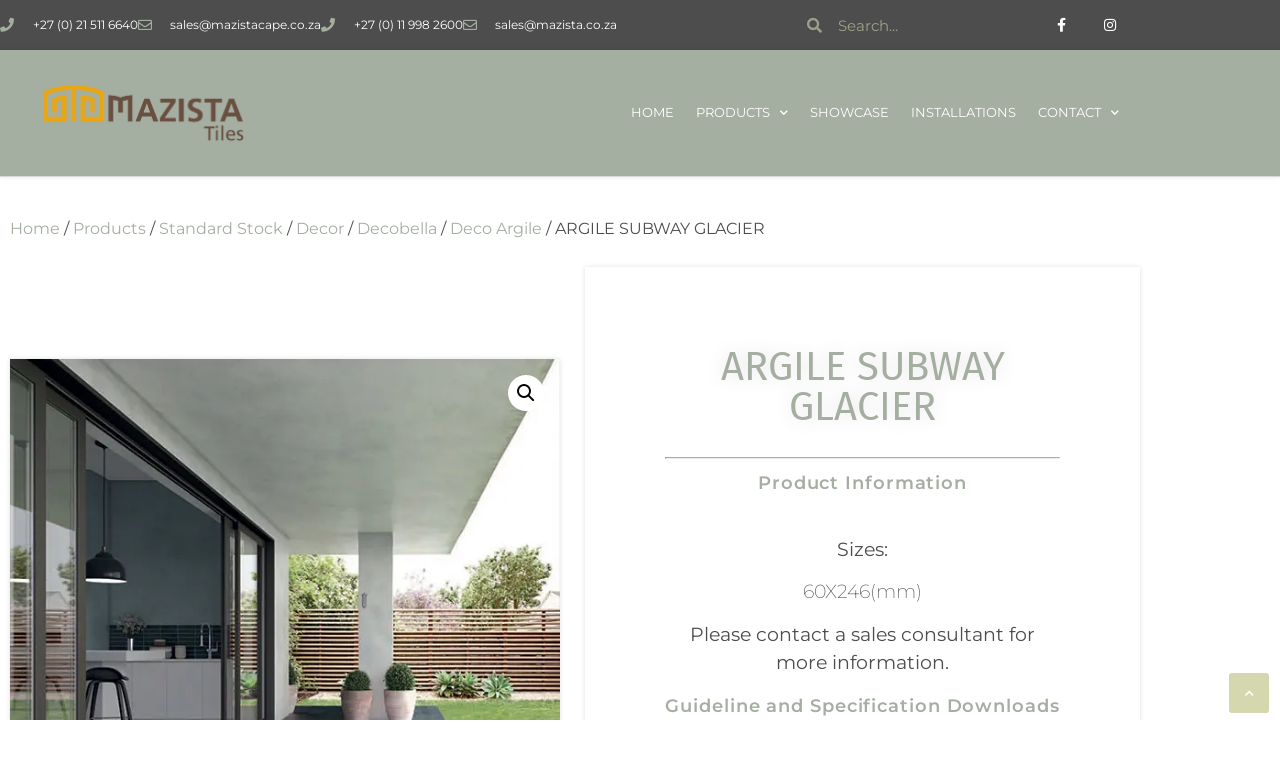

--- FILE ---
content_type: text/html; charset=UTF-8
request_url: https://mazista.co.za/products/argile-subway-glacier/
body_size: 18789
content:
<!doctype html>
<html lang="en-ZA">
<head>
	<meta charset="UTF-8">
	<meta name="viewport" content="width=device-width, initial-scale=1">
	<link rel="profile" href="https://gmpg.org/xfn/11">
	<title>ARGILE SUBWAY GLACIER &#8211; Mazista Tiles</title>
<meta name='robots' content='max-image-preview:large' />
<link rel='dns-prefetch' href='//www.googletagmanager.com' />
<link rel="alternate" type="application/rss+xml" title="Mazista Tiles &raquo; Feed" href="https://mazista.co.za/feed/" />
<link rel="alternate" type="application/rss+xml" title="Mazista Tiles &raquo; Comments Feed" href="https://mazista.co.za/comments/feed/" />
<link rel="alternate" title="oEmbed (JSON)" type="application/json+oembed" href="https://mazista.co.za/wp-json/oembed/1.0/embed?url=https%3A%2F%2Fmazista.co.za%2Fproducts%2Fargile-subway-glacier%2F" />
<link rel="alternate" title="oEmbed (XML)" type="text/xml+oembed" href="https://mazista.co.za/wp-json/oembed/1.0/embed?url=https%3A%2F%2Fmazista.co.za%2Fproducts%2Fargile-subway-glacier%2F&#038;format=xml" />
		<style>
			.lazyload,
			.lazyloading {
				max-width: 100%;
			}
		</style>
		<style id='wp-img-auto-sizes-contain-inline-css'>
img:is([sizes=auto i],[sizes^="auto," i]){contain-intrinsic-size:3000px 1500px}
/*# sourceURL=wp-img-auto-sizes-contain-inline-css */
</style>
<link rel='stylesheet' id='hfe-widgets-style-css' href='https://mazista.co.za/wp-content/plugins/header-footer-elementor/inc/widgets-css/frontend.css?ver=2.6.1' media='all' />
<link rel='stylesheet' id='hfe-woo-product-grid-css' href='https://mazista.co.za/wp-content/plugins/header-footer-elementor/inc/widgets-css/woo-products.css?ver=2.6.1' media='all' />
<style id='wp-emoji-styles-inline-css'>

	img.wp-smiley, img.emoji {
		display: inline !important;
		border: none !important;
		box-shadow: none !important;
		height: 1em !important;
		width: 1em !important;
		margin: 0 0.07em !important;
		vertical-align: -0.1em !important;
		background: none !important;
		padding: 0 !important;
	}
/*# sourceURL=wp-emoji-styles-inline-css */
</style>
<link rel='stylesheet' id='wp-block-library-css' href='https://mazista.co.za/wp-includes/css/dist/block-library/style.min.css?ver=6.9' media='all' />
<link rel='stylesheet' id='wp-components-css' href='https://mazista.co.za/wp-includes/css/dist/components/style.min.css?ver=6.9' media='all' />
<link rel='stylesheet' id='wp-preferences-css' href='https://mazista.co.za/wp-includes/css/dist/preferences/style.min.css?ver=6.9' media='all' />
<link rel='stylesheet' id='wp-block-editor-css' href='https://mazista.co.za/wp-includes/css/dist/block-editor/style.min.css?ver=6.9' media='all' />
<link rel='stylesheet' id='popup-maker-block-library-style-css' href='https://mazista.co.za/wp-content/plugins/popup-maker/dist/packages/block-library-style.css?ver=dbea705cfafe089d65f1' media='all' />
<style id='global-styles-inline-css'>
:root{--wp--preset--aspect-ratio--square: 1;--wp--preset--aspect-ratio--4-3: 4/3;--wp--preset--aspect-ratio--3-4: 3/4;--wp--preset--aspect-ratio--3-2: 3/2;--wp--preset--aspect-ratio--2-3: 2/3;--wp--preset--aspect-ratio--16-9: 16/9;--wp--preset--aspect-ratio--9-16: 9/16;--wp--preset--color--black: #000000;--wp--preset--color--cyan-bluish-gray: #abb8c3;--wp--preset--color--white: #ffffff;--wp--preset--color--pale-pink: #f78da7;--wp--preset--color--vivid-red: #cf2e2e;--wp--preset--color--luminous-vivid-orange: #ff6900;--wp--preset--color--luminous-vivid-amber: #fcb900;--wp--preset--color--light-green-cyan: #7bdcb5;--wp--preset--color--vivid-green-cyan: #00d084;--wp--preset--color--pale-cyan-blue: #8ed1fc;--wp--preset--color--vivid-cyan-blue: #0693e3;--wp--preset--color--vivid-purple: #9b51e0;--wp--preset--gradient--vivid-cyan-blue-to-vivid-purple: linear-gradient(135deg,rgb(6,147,227) 0%,rgb(155,81,224) 100%);--wp--preset--gradient--light-green-cyan-to-vivid-green-cyan: linear-gradient(135deg,rgb(122,220,180) 0%,rgb(0,208,130) 100%);--wp--preset--gradient--luminous-vivid-amber-to-luminous-vivid-orange: linear-gradient(135deg,rgb(252,185,0) 0%,rgb(255,105,0) 100%);--wp--preset--gradient--luminous-vivid-orange-to-vivid-red: linear-gradient(135deg,rgb(255,105,0) 0%,rgb(207,46,46) 100%);--wp--preset--gradient--very-light-gray-to-cyan-bluish-gray: linear-gradient(135deg,rgb(238,238,238) 0%,rgb(169,184,195) 100%);--wp--preset--gradient--cool-to-warm-spectrum: linear-gradient(135deg,rgb(74,234,220) 0%,rgb(151,120,209) 20%,rgb(207,42,186) 40%,rgb(238,44,130) 60%,rgb(251,105,98) 80%,rgb(254,248,76) 100%);--wp--preset--gradient--blush-light-purple: linear-gradient(135deg,rgb(255,206,236) 0%,rgb(152,150,240) 100%);--wp--preset--gradient--blush-bordeaux: linear-gradient(135deg,rgb(254,205,165) 0%,rgb(254,45,45) 50%,rgb(107,0,62) 100%);--wp--preset--gradient--luminous-dusk: linear-gradient(135deg,rgb(255,203,112) 0%,rgb(199,81,192) 50%,rgb(65,88,208) 100%);--wp--preset--gradient--pale-ocean: linear-gradient(135deg,rgb(255,245,203) 0%,rgb(182,227,212) 50%,rgb(51,167,181) 100%);--wp--preset--gradient--electric-grass: linear-gradient(135deg,rgb(202,248,128) 0%,rgb(113,206,126) 100%);--wp--preset--gradient--midnight: linear-gradient(135deg,rgb(2,3,129) 0%,rgb(40,116,252) 100%);--wp--preset--font-size--small: 13px;--wp--preset--font-size--medium: 20px;--wp--preset--font-size--large: 36px;--wp--preset--font-size--x-large: 42px;--wp--preset--spacing--20: 0.44rem;--wp--preset--spacing--30: 0.67rem;--wp--preset--spacing--40: 1rem;--wp--preset--spacing--50: 1.5rem;--wp--preset--spacing--60: 2.25rem;--wp--preset--spacing--70: 3.38rem;--wp--preset--spacing--80: 5.06rem;--wp--preset--shadow--natural: 6px 6px 9px rgba(0, 0, 0, 0.2);--wp--preset--shadow--deep: 12px 12px 50px rgba(0, 0, 0, 0.4);--wp--preset--shadow--sharp: 6px 6px 0px rgba(0, 0, 0, 0.2);--wp--preset--shadow--outlined: 6px 6px 0px -3px rgb(255, 255, 255), 6px 6px rgb(0, 0, 0);--wp--preset--shadow--crisp: 6px 6px 0px rgb(0, 0, 0);}:root { --wp--style--global--content-size: 800px;--wp--style--global--wide-size: 1200px; }:where(body) { margin: 0; }.wp-site-blocks > .alignleft { float: left; margin-right: 2em; }.wp-site-blocks > .alignright { float: right; margin-left: 2em; }.wp-site-blocks > .aligncenter { justify-content: center; margin-left: auto; margin-right: auto; }:where(.wp-site-blocks) > * { margin-block-start: 24px; margin-block-end: 0; }:where(.wp-site-blocks) > :first-child { margin-block-start: 0; }:where(.wp-site-blocks) > :last-child { margin-block-end: 0; }:root { --wp--style--block-gap: 24px; }:root :where(.is-layout-flow) > :first-child{margin-block-start: 0;}:root :where(.is-layout-flow) > :last-child{margin-block-end: 0;}:root :where(.is-layout-flow) > *{margin-block-start: 24px;margin-block-end: 0;}:root :where(.is-layout-constrained) > :first-child{margin-block-start: 0;}:root :where(.is-layout-constrained) > :last-child{margin-block-end: 0;}:root :where(.is-layout-constrained) > *{margin-block-start: 24px;margin-block-end: 0;}:root :where(.is-layout-flex){gap: 24px;}:root :where(.is-layout-grid){gap: 24px;}.is-layout-flow > .alignleft{float: left;margin-inline-start: 0;margin-inline-end: 2em;}.is-layout-flow > .alignright{float: right;margin-inline-start: 2em;margin-inline-end: 0;}.is-layout-flow > .aligncenter{margin-left: auto !important;margin-right: auto !important;}.is-layout-constrained > .alignleft{float: left;margin-inline-start: 0;margin-inline-end: 2em;}.is-layout-constrained > .alignright{float: right;margin-inline-start: 2em;margin-inline-end: 0;}.is-layout-constrained > .aligncenter{margin-left: auto !important;margin-right: auto !important;}.is-layout-constrained > :where(:not(.alignleft):not(.alignright):not(.alignfull)){max-width: var(--wp--style--global--content-size);margin-left: auto !important;margin-right: auto !important;}.is-layout-constrained > .alignwide{max-width: var(--wp--style--global--wide-size);}body .is-layout-flex{display: flex;}.is-layout-flex{flex-wrap: wrap;align-items: center;}.is-layout-flex > :is(*, div){margin: 0;}body .is-layout-grid{display: grid;}.is-layout-grid > :is(*, div){margin: 0;}body{padding-top: 0px;padding-right: 0px;padding-bottom: 0px;padding-left: 0px;}a:where(:not(.wp-element-button)){text-decoration: underline;}:root :where(.wp-element-button, .wp-block-button__link){background-color: #32373c;border-width: 0;color: #fff;font-family: inherit;font-size: inherit;font-style: inherit;font-weight: inherit;letter-spacing: inherit;line-height: inherit;padding-top: calc(0.667em + 2px);padding-right: calc(1.333em + 2px);padding-bottom: calc(0.667em + 2px);padding-left: calc(1.333em + 2px);text-decoration: none;text-transform: inherit;}.has-black-color{color: var(--wp--preset--color--black) !important;}.has-cyan-bluish-gray-color{color: var(--wp--preset--color--cyan-bluish-gray) !important;}.has-white-color{color: var(--wp--preset--color--white) !important;}.has-pale-pink-color{color: var(--wp--preset--color--pale-pink) !important;}.has-vivid-red-color{color: var(--wp--preset--color--vivid-red) !important;}.has-luminous-vivid-orange-color{color: var(--wp--preset--color--luminous-vivid-orange) !important;}.has-luminous-vivid-amber-color{color: var(--wp--preset--color--luminous-vivid-amber) !important;}.has-light-green-cyan-color{color: var(--wp--preset--color--light-green-cyan) !important;}.has-vivid-green-cyan-color{color: var(--wp--preset--color--vivid-green-cyan) !important;}.has-pale-cyan-blue-color{color: var(--wp--preset--color--pale-cyan-blue) !important;}.has-vivid-cyan-blue-color{color: var(--wp--preset--color--vivid-cyan-blue) !important;}.has-vivid-purple-color{color: var(--wp--preset--color--vivid-purple) !important;}.has-black-background-color{background-color: var(--wp--preset--color--black) !important;}.has-cyan-bluish-gray-background-color{background-color: var(--wp--preset--color--cyan-bluish-gray) !important;}.has-white-background-color{background-color: var(--wp--preset--color--white) !important;}.has-pale-pink-background-color{background-color: var(--wp--preset--color--pale-pink) !important;}.has-vivid-red-background-color{background-color: var(--wp--preset--color--vivid-red) !important;}.has-luminous-vivid-orange-background-color{background-color: var(--wp--preset--color--luminous-vivid-orange) !important;}.has-luminous-vivid-amber-background-color{background-color: var(--wp--preset--color--luminous-vivid-amber) !important;}.has-light-green-cyan-background-color{background-color: var(--wp--preset--color--light-green-cyan) !important;}.has-vivid-green-cyan-background-color{background-color: var(--wp--preset--color--vivid-green-cyan) !important;}.has-pale-cyan-blue-background-color{background-color: var(--wp--preset--color--pale-cyan-blue) !important;}.has-vivid-cyan-blue-background-color{background-color: var(--wp--preset--color--vivid-cyan-blue) !important;}.has-vivid-purple-background-color{background-color: var(--wp--preset--color--vivid-purple) !important;}.has-black-border-color{border-color: var(--wp--preset--color--black) !important;}.has-cyan-bluish-gray-border-color{border-color: var(--wp--preset--color--cyan-bluish-gray) !important;}.has-white-border-color{border-color: var(--wp--preset--color--white) !important;}.has-pale-pink-border-color{border-color: var(--wp--preset--color--pale-pink) !important;}.has-vivid-red-border-color{border-color: var(--wp--preset--color--vivid-red) !important;}.has-luminous-vivid-orange-border-color{border-color: var(--wp--preset--color--luminous-vivid-orange) !important;}.has-luminous-vivid-amber-border-color{border-color: var(--wp--preset--color--luminous-vivid-amber) !important;}.has-light-green-cyan-border-color{border-color: var(--wp--preset--color--light-green-cyan) !important;}.has-vivid-green-cyan-border-color{border-color: var(--wp--preset--color--vivid-green-cyan) !important;}.has-pale-cyan-blue-border-color{border-color: var(--wp--preset--color--pale-cyan-blue) !important;}.has-vivid-cyan-blue-border-color{border-color: var(--wp--preset--color--vivid-cyan-blue) !important;}.has-vivid-purple-border-color{border-color: var(--wp--preset--color--vivid-purple) !important;}.has-vivid-cyan-blue-to-vivid-purple-gradient-background{background: var(--wp--preset--gradient--vivid-cyan-blue-to-vivid-purple) !important;}.has-light-green-cyan-to-vivid-green-cyan-gradient-background{background: var(--wp--preset--gradient--light-green-cyan-to-vivid-green-cyan) !important;}.has-luminous-vivid-amber-to-luminous-vivid-orange-gradient-background{background: var(--wp--preset--gradient--luminous-vivid-amber-to-luminous-vivid-orange) !important;}.has-luminous-vivid-orange-to-vivid-red-gradient-background{background: var(--wp--preset--gradient--luminous-vivid-orange-to-vivid-red) !important;}.has-very-light-gray-to-cyan-bluish-gray-gradient-background{background: var(--wp--preset--gradient--very-light-gray-to-cyan-bluish-gray) !important;}.has-cool-to-warm-spectrum-gradient-background{background: var(--wp--preset--gradient--cool-to-warm-spectrum) !important;}.has-blush-light-purple-gradient-background{background: var(--wp--preset--gradient--blush-light-purple) !important;}.has-blush-bordeaux-gradient-background{background: var(--wp--preset--gradient--blush-bordeaux) !important;}.has-luminous-dusk-gradient-background{background: var(--wp--preset--gradient--luminous-dusk) !important;}.has-pale-ocean-gradient-background{background: var(--wp--preset--gradient--pale-ocean) !important;}.has-electric-grass-gradient-background{background: var(--wp--preset--gradient--electric-grass) !important;}.has-midnight-gradient-background{background: var(--wp--preset--gradient--midnight) !important;}.has-small-font-size{font-size: var(--wp--preset--font-size--small) !important;}.has-medium-font-size{font-size: var(--wp--preset--font-size--medium) !important;}.has-large-font-size{font-size: var(--wp--preset--font-size--large) !important;}.has-x-large-font-size{font-size: var(--wp--preset--font-size--x-large) !important;}
:root :where(.wp-block-pullquote){font-size: 1.5em;line-height: 1.6;}
/*# sourceURL=global-styles-inline-css */
</style>
<link rel='stylesheet' id='rs-plugin-settings-css' href='https://mazista.co.za/wp-content/plugins/revslider/public/assets/css/rs6.css?ver=6.3.6' media='all' />
<style id='rs-plugin-settings-inline-css'>
#rs-demo-id {}
/*# sourceURL=rs-plugin-settings-inline-css */
</style>
<link rel='stylesheet' id='woof-css' href='https://mazista.co.za/wp-content/plugins/woocommerce-products-filter/css/front.css?ver=2.2.9.4' media='all' />
<style id='woof-inline-css'>

.woof_products_top_panel li span, .woof_products_top_panel2 li span{background: url(https://mazista.co.za/wp-content/plugins/woocommerce-products-filter/img/delete.png);background-size: 14px 14px;background-repeat: no-repeat;background-position: right;}
.woof_edit_view{
                    display: none;
                }

/*# sourceURL=woof-inline-css */
</style>
<link rel='stylesheet' id='chosen-drop-down-css' href='https://mazista.co.za/wp-content/plugins/woocommerce-products-filter/js/chosen/chosen.min.css?ver=2.2.9.4' media='all' />
<link rel='stylesheet' id='photoswipe-css' href='https://mazista.co.za/wp-content/plugins/woocommerce/assets/css/photoswipe/photoswipe.min.css?ver=10.4.3' media='all' />
<link rel='stylesheet' id='photoswipe-default-skin-css' href='https://mazista.co.za/wp-content/plugins/woocommerce/assets/css/photoswipe/default-skin/default-skin.min.css?ver=10.4.3' media='all' />
<link rel='stylesheet' id='woocommerce-layout-css' href='https://mazista.co.za/wp-content/plugins/woocommerce/assets/css/woocommerce-layout.css?ver=10.4.3' media='all' />
<link rel='stylesheet' id='woocommerce-smallscreen-css' href='https://mazista.co.za/wp-content/plugins/woocommerce/assets/css/woocommerce-smallscreen.css?ver=10.4.3' media='only screen and (max-width: 768px)' />
<link rel='stylesheet' id='woocommerce-general-css' href='https://mazista.co.za/wp-content/plugins/woocommerce/assets/css/woocommerce.css?ver=10.4.3' media='all' />
<style id='woocommerce-inline-inline-css'>
.woocommerce form .form-row .required { visibility: visible; }
/*# sourceURL=woocommerce-inline-inline-css */
</style>
<link rel='stylesheet' id='hfe-style-css' href='https://mazista.co.za/wp-content/plugins/header-footer-elementor/assets/css/header-footer-elementor.css?ver=2.6.1' media='all' />
<link rel='stylesheet' id='elementor-icons-css' href='https://mazista.co.za/wp-content/plugins/elementor/assets/lib/eicons/css/elementor-icons.min.css?ver=5.45.0' media='all' />
<link rel='stylesheet' id='elementor-frontend-css' href='https://mazista.co.za/wp-content/plugins/elementor/assets/css/frontend.min.css?ver=3.34.1' media='all' />
<link rel='stylesheet' id='elementor-post-8-css' href='https://mazista.co.za/wp-content/uploads/elementor/css/post-8.css?ver=1768392388' media='all' />
<link rel='stylesheet' id='ywctm-frontend-css' href='https://mazista.co.za/wp-content/plugins/yith-woocommerce-catalog-mode/assets/css/frontend.min.css?ver=2.51.0' media='all' />
<style id='ywctm-frontend-inline-css'>
form.cart button.single_add_to_cart_button, .ppc-button-wrapper, .wc-ppcp-paylater-msg__container, form.cart .quantity, .widget.woocommerce.widget_shopping_cart{display: none !important}
/*# sourceURL=ywctm-frontend-inline-css */
</style>
<link rel='stylesheet' id='hello-elementor-css' href='https://mazista.co.za/wp-content/themes/hello-elementor/assets/css/reset.css?ver=3.4.4' media='all' />
<link rel='stylesheet' id='hello-elementor-theme-style-css' href='https://mazista.co.za/wp-content/themes/hello-elementor/assets/css/theme.css?ver=3.4.4' media='all' />
<link rel='stylesheet' id='hello-elementor-header-footer-css' href='https://mazista.co.za/wp-content/themes/hello-elementor/assets/css/header-footer.css?ver=3.4.4' media='all' />
<link rel='stylesheet' id='widget-icon-list-css' href='https://mazista.co.za/wp-content/plugins/elementor/assets/css/widget-icon-list.min.css?ver=3.34.1' media='all' />
<link rel='stylesheet' id='widget-search-form-css' href='https://mazista.co.za/wp-content/plugins/elementor-pro/assets/css/widget-search-form.min.css?ver=3.26.3' media='all' />
<link rel='stylesheet' id='elementor-icons-shared-0-css' href='https://mazista.co.za/wp-content/plugins/elementor/assets/lib/font-awesome/css/fontawesome.min.css?ver=5.15.3' media='all' />
<link rel='stylesheet' id='elementor-icons-fa-solid-css' href='https://mazista.co.za/wp-content/plugins/elementor/assets/lib/font-awesome/css/solid.min.css?ver=5.15.3' media='all' />
<link rel='stylesheet' id='widget-social-icons-css' href='https://mazista.co.za/wp-content/plugins/elementor/assets/css/widget-social-icons.min.css?ver=3.34.1' media='all' />
<link rel='stylesheet' id='e-apple-webkit-css' href='https://mazista.co.za/wp-content/plugins/elementor/assets/css/conditionals/apple-webkit.min.css?ver=3.34.1' media='all' />
<link rel='stylesheet' id='widget-image-css' href='https://mazista.co.za/wp-content/plugins/elementor/assets/css/widget-image.min.css?ver=3.34.1' media='all' />
<link rel='stylesheet' id='widget-nav-menu-css' href='https://mazista.co.za/wp-content/plugins/elementor-pro/assets/css/widget-nav-menu.min.css?ver=3.26.3' media='all' />
<link rel='stylesheet' id='widget-heading-css' href='https://mazista.co.za/wp-content/plugins/elementor/assets/css/widget-heading.min.css?ver=3.34.1' media='all' />
<link rel='stylesheet' id='widget-woocommerce-product-images-css' href='https://mazista.co.za/wp-content/plugins/elementor-pro/assets/css/widget-woocommerce-product-images.min.css?ver=3.26.3' media='all' />
<link rel='stylesheet' id='widget-woocommerce-product-meta-css' href='https://mazista.co.za/wp-content/plugins/elementor-pro/assets/css/widget-woocommerce-product-meta.min.css?ver=3.26.3' media='all' />
<link rel='stylesheet' id='widget-share-buttons-css' href='https://mazista.co.za/wp-content/plugins/elementor-pro/assets/css/widget-share-buttons.min.css?ver=3.26.3' media='all' />
<link rel='stylesheet' id='elementor-icons-fa-brands-css' href='https://mazista.co.za/wp-content/plugins/elementor/assets/lib/font-awesome/css/brands.min.css?ver=5.15.3' media='all' />
<link rel='stylesheet' id='widget-woocommerce-products-css' href='https://mazista.co.za/wp-content/plugins/elementor-pro/assets/css/widget-woocommerce-products.min.css?ver=3.26.3' media='all' />
<link rel='stylesheet' id='elementor-post-9-css' href='https://mazista.co.za/wp-content/uploads/elementor/css/post-9.css?ver=1768392388' media='all' />
<link rel='stylesheet' id='elementor-post-55-css' href='https://mazista.co.za/wp-content/uploads/elementor/css/post-55.css?ver=1768392388' media='all' />
<link rel='stylesheet' id='elementor-post-2318-css' href='https://mazista.co.za/wp-content/uploads/elementor/css/post-2318.css?ver=1768392538' media='all' />
<link rel='stylesheet' id='dashicons-css' href='https://mazista.co.za/wp-includes/css/dashicons.min.css?ver=6.9' media='all' />
<style id='dashicons-inline-css'>
[data-font="Dashicons"]:before {font-family: 'Dashicons' !important;content: attr(data-icon) !important;speak: none !important;font-weight: normal !important;font-variant: normal !important;text-transform: none !important;line-height: 1 !important;font-style: normal !important;-webkit-font-smoothing: antialiased !important;-moz-osx-font-smoothing: grayscale !important;}
/*# sourceURL=dashicons-inline-css */
</style>
<link rel='stylesheet' id='hfe-elementor-icons-css' href='https://mazista.co.za/wp-content/plugins/elementor/assets/lib/eicons/css/elementor-icons.min.css?ver=5.34.0' media='all' />
<link rel='stylesheet' id='hfe-icons-list-css' href='https://mazista.co.za/wp-content/plugins/elementor/assets/css/widget-icon-list.min.css?ver=3.24.3' media='all' />
<link rel='stylesheet' id='hfe-social-icons-css' href='https://mazista.co.za/wp-content/plugins/elementor/assets/css/widget-social-icons.min.css?ver=3.24.0' media='all' />
<link rel='stylesheet' id='hfe-social-share-icons-brands-css' href='https://mazista.co.za/wp-content/plugins/elementor/assets/lib/font-awesome/css/brands.css?ver=5.15.3' media='all' />
<link rel='stylesheet' id='hfe-social-share-icons-fontawesome-css' href='https://mazista.co.za/wp-content/plugins/elementor/assets/lib/font-awesome/css/fontawesome.css?ver=5.15.3' media='all' />
<link rel='stylesheet' id='hfe-nav-menu-icons-css' href='https://mazista.co.za/wp-content/plugins/elementor/assets/lib/font-awesome/css/solid.css?ver=5.15.3' media='all' />
<link rel='stylesheet' id='hfe-widget-blockquote-css' href='https://mazista.co.za/wp-content/plugins/elementor-pro/assets/css/widget-blockquote.min.css?ver=3.25.0' media='all' />
<link rel='stylesheet' id='hfe-mega-menu-css' href='https://mazista.co.za/wp-content/plugins/elementor-pro/assets/css/widget-mega-menu.min.css?ver=3.26.2' media='all' />
<link rel='stylesheet' id='hfe-nav-menu-widget-css' href='https://mazista.co.za/wp-content/plugins/elementor-pro/assets/css/widget-nav-menu.min.css?ver=3.26.0' media='all' />
<link rel='stylesheet' id='eael-general-css' href='https://mazista.co.za/wp-content/plugins/essential-addons-for-elementor-lite/assets/front-end/css/view/general.min.css?ver=6.4.0' media='all' />
<link rel='stylesheet' id='elementor-gf-local-firasans-css' href='https://mazista.co.za/wp-content/uploads/elementor/google-fonts/css/firasans.css?ver=1742256353' media='all' />
<link rel='stylesheet' id='elementor-gf-local-montserrat-css' href='https://mazista.co.za/wp-content/uploads/elementor/google-fonts/css/montserrat.css?ver=1742256361' media='all' />
<link rel='stylesheet' id='elementor-icons-fa-regular-css' href='https://mazista.co.za/wp-content/plugins/elementor/assets/lib/font-awesome/css/regular.min.css?ver=5.15.3' media='all' />
<script src="https://mazista.co.za/wp-includes/js/jquery/jquery.min.js?ver=3.7.1" id="jquery-core-js"></script>
<script src="https://mazista.co.za/wp-includes/js/jquery/jquery-migrate.min.js?ver=3.4.1" id="jquery-migrate-js"></script>
<script id="jquery-js-after">
!function($){"use strict";$(document).ready(function(){$(this).scrollTop()>100&&$(".hfe-scroll-to-top-wrap").removeClass("hfe-scroll-to-top-hide"),$(window).scroll(function(){$(this).scrollTop()<100?$(".hfe-scroll-to-top-wrap").fadeOut(300):$(".hfe-scroll-to-top-wrap").fadeIn(300)}),$(".hfe-scroll-to-top-wrap").on("click",function(){$("html, body").animate({scrollTop:0},300);return!1})})}(jQuery);
!function($){'use strict';$(document).ready(function(){var bar=$('.hfe-reading-progress-bar');if(!bar.length)return;$(window).on('scroll',function(){var s=$(window).scrollTop(),d=$(document).height()-$(window).height(),p=d? s/d*100:0;bar.css('width',p+'%')});});}(jQuery);
//# sourceURL=jquery-js-after
</script>
<script src="https://mazista.co.za/wp-content/plugins/revslider/public/assets/js/rbtools.min.js?ver=6.3.6" id="tp-tools-js"></script>
<script src="https://mazista.co.za/wp-content/plugins/revslider/public/assets/js/rs6.min.js?ver=6.3.6" id="revmin-js"></script>
<script src="https://mazista.co.za/wp-content/plugins/woocommerce/assets/js/zoom/jquery.zoom.min.js?ver=1.7.21-wc.10.4.3" id="wc-zoom-js" defer data-wp-strategy="defer"></script>
<script src="https://mazista.co.za/wp-content/plugins/woocommerce/assets/js/flexslider/jquery.flexslider.min.js?ver=2.7.2-wc.10.4.3" id="wc-flexslider-js" defer data-wp-strategy="defer"></script>
<script src="https://mazista.co.za/wp-content/plugins/woocommerce/assets/js/photoswipe/photoswipe.min.js?ver=4.1.1-wc.10.4.3" id="wc-photoswipe-js" defer data-wp-strategy="defer"></script>
<script src="https://mazista.co.za/wp-content/plugins/woocommerce/assets/js/photoswipe/photoswipe-ui-default.min.js?ver=4.1.1-wc.10.4.3" id="wc-photoswipe-ui-default-js" defer data-wp-strategy="defer"></script>
<script id="wc-single-product-js-extra">
var wc_single_product_params = {"i18n_required_rating_text":"Please select a rating","i18n_rating_options":["1 of 5 stars","2 of 5 stars","3 of 5 stars","4 of 5 stars","5 of 5 stars"],"i18n_product_gallery_trigger_text":"View full-screen image gallery","review_rating_required":"yes","flexslider":{"rtl":false,"animation":"slide","smoothHeight":true,"directionNav":false,"controlNav":"thumbnails","slideshow":false,"animationSpeed":500,"animationLoop":false,"allowOneSlide":false},"zoom_enabled":"1","zoom_options":[],"photoswipe_enabled":"1","photoswipe_options":{"shareEl":false,"closeOnScroll":false,"history":false,"hideAnimationDuration":0,"showAnimationDuration":0},"flexslider_enabled":"1"};
//# sourceURL=wc-single-product-js-extra
</script>
<script src="https://mazista.co.za/wp-content/plugins/woocommerce/assets/js/frontend/single-product.min.js?ver=10.4.3" id="wc-single-product-js" defer data-wp-strategy="defer"></script>
<script src="https://mazista.co.za/wp-content/plugins/woocommerce/assets/js/jquery-blockui/jquery.blockUI.min.js?ver=2.7.0-wc.10.4.3" id="wc-jquery-blockui-js" defer data-wp-strategy="defer"></script>
<script src="https://mazista.co.za/wp-content/plugins/woocommerce/assets/js/js-cookie/js.cookie.min.js?ver=2.1.4-wc.10.4.3" id="wc-js-cookie-js" defer data-wp-strategy="defer"></script>
<script id="woocommerce-js-extra">
var woocommerce_params = {"ajax_url":"/wp-admin/admin-ajax.php","wc_ajax_url":"/?wc-ajax=%%endpoint%%","i18n_password_show":"Show password","i18n_password_hide":"Hide password"};
//# sourceURL=woocommerce-js-extra
</script>
<script src="https://mazista.co.za/wp-content/plugins/woocommerce/assets/js/frontend/woocommerce.min.js?ver=10.4.3" id="woocommerce-js" defer data-wp-strategy="defer"></script>
<link rel="https://api.w.org/" href="https://mazista.co.za/wp-json/" /><link rel="alternate" title="JSON" type="application/json" href="https://mazista.co.za/wp-json/wp/v2/product/4028" /><link rel="EditURI" type="application/rsd+xml" title="RSD" href="https://mazista.co.za/xmlrpc.php?rsd" />
<meta name="generator" content="WordPress 6.9" />
<meta name="generator" content="WooCommerce 10.4.3" />
<link rel="canonical" href="https://mazista.co.za/products/argile-subway-glacier/" />
<link rel='shortlink' href='https://mazista.co.za/?p=4028' />
<style id="essential-blocks-global-styles">
            :root {
                --eb-global-primary-color: #101828;
--eb-global-secondary-color: #475467;
--eb-global-tertiary-color: #98A2B3;
--eb-global-text-color: #475467;
--eb-global-heading-color: #1D2939;
--eb-global-link-color: #444CE7;
--eb-global-background-color: #F9FAFB;
--eb-global-button-text-color: #FFFFFF;
--eb-global-button-background-color: #101828;
--eb-gradient-primary-color: linear-gradient(90deg, hsla(259, 84%, 78%, 1) 0%, hsla(206, 67%, 75%, 1) 100%);
--eb-gradient-secondary-color: linear-gradient(90deg, hsla(18, 76%, 85%, 1) 0%, hsla(203, 69%, 84%, 1) 100%);
--eb-gradient-tertiary-color: linear-gradient(90deg, hsla(248, 21%, 15%, 1) 0%, hsla(250, 14%, 61%, 1) 100%);
--eb-gradient-background-color: linear-gradient(90deg, rgb(250, 250, 250) 0%, rgb(233, 233, 233) 49%, rgb(244, 243, 243) 100%);

                --eb-tablet-breakpoint: 1024px;
--eb-mobile-breakpoint: 767px;

            }
            
            
        </style><meta name="generator" content="Site Kit by Google 1.167.0" />		<script>
			document.documentElement.className = document.documentElement.className.replace('no-js', 'js');
		</script>
				<style>
			.no-js img.lazyload {
				display: none;
			}

			figure.wp-block-image img.lazyloading {
				min-width: 150px;
			}

			.lazyload,
			.lazyloading {
				--smush-placeholder-width: 100px;
				--smush-placeholder-aspect-ratio: 1/1;
				width: var(--smush-image-width, var(--smush-placeholder-width)) !important;
				aspect-ratio: var(--smush-image-aspect-ratio, var(--smush-placeholder-aspect-ratio)) !important;
			}

						.lazyload, .lazyloading {
				opacity: 0;
			}

			.lazyloaded {
				opacity: 1;
				transition: opacity 400ms;
				transition-delay: 0ms;
			}

					</style>
		<meta name="description" content="Product Information
Sizes:

60X246(mm)

Please contact a sales consultant for more information.
Guideline and Specification Downloads
Decobella Argile Catalogue">
	<noscript><style>.woocommerce-product-gallery{ opacity: 1 !important; }</style></noscript>
	<meta name="generator" content="Elementor 3.34.1; features: additional_custom_breakpoints; settings: css_print_method-external, google_font-enabled, font_display-auto">
<!-- Google tag (gtag.js) -->
<script async src="https://www.googletagmanager.com/gtag/js?id=G-BX6R0KKQZ7"></script>
<script>
  window.dataLayer = window.dataLayer || [];
  function gtag(){dataLayer.push(arguments);}
  gtag('js', new Date());

  gtag('config', 'G-BX6R0KKQZ7');
</script>
			<style>
				.e-con.e-parent:nth-of-type(n+4):not(.e-lazyloaded):not(.e-no-lazyload),
				.e-con.e-parent:nth-of-type(n+4):not(.e-lazyloaded):not(.e-no-lazyload) * {
					background-image: none !important;
				}
				@media screen and (max-height: 1024px) {
					.e-con.e-parent:nth-of-type(n+3):not(.e-lazyloaded):not(.e-no-lazyload),
					.e-con.e-parent:nth-of-type(n+3):not(.e-lazyloaded):not(.e-no-lazyload) * {
						background-image: none !important;
					}
				}
				@media screen and (max-height: 640px) {
					.e-con.e-parent:nth-of-type(n+2):not(.e-lazyloaded):not(.e-no-lazyload),
					.e-con.e-parent:nth-of-type(n+2):not(.e-lazyloaded):not(.e-no-lazyload) * {
						background-image: none !important;
					}
				}
			</style>
			<meta name="generator" content="Powered by Slider Revolution 6.3.6 - responsive, Mobile-Friendly Slider Plugin for WordPress with comfortable drag and drop interface." />
<link rel="icon" href="https://mazista.co.za/wp-content/uploads/2021/05/Favicon-100x100.png" sizes="32x32" />
<link rel="icon" href="https://mazista.co.za/wp-content/uploads/2021/05/Favicon-300x300.png" sizes="192x192" />
<link rel="apple-touch-icon" href="https://mazista.co.za/wp-content/uploads/2021/05/Favicon-300x300.png" />
<meta name="msapplication-TileImage" content="https://mazista.co.za/wp-content/uploads/2021/05/Favicon-300x300.png" />
<script type="text/javascript">function setREVStartSize(e){
			//window.requestAnimationFrame(function() {				 
				window.RSIW = window.RSIW===undefined ? window.innerWidth : window.RSIW;	
				window.RSIH = window.RSIH===undefined ? window.innerHeight : window.RSIH;	
				try {								
					var pw = document.getElementById(e.c).parentNode.offsetWidth,
						newh;
					pw = pw===0 || isNaN(pw) ? window.RSIW : pw;
					e.tabw = e.tabw===undefined ? 0 : parseInt(e.tabw);
					e.thumbw = e.thumbw===undefined ? 0 : parseInt(e.thumbw);
					e.tabh = e.tabh===undefined ? 0 : parseInt(e.tabh);
					e.thumbh = e.thumbh===undefined ? 0 : parseInt(e.thumbh);
					e.tabhide = e.tabhide===undefined ? 0 : parseInt(e.tabhide);
					e.thumbhide = e.thumbhide===undefined ? 0 : parseInt(e.thumbhide);
					e.mh = e.mh===undefined || e.mh=="" || e.mh==="auto" ? 0 : parseInt(e.mh,0);		
					if(e.layout==="fullscreen" || e.l==="fullscreen") 						
						newh = Math.max(e.mh,window.RSIH);					
					else{					
						e.gw = Array.isArray(e.gw) ? e.gw : [e.gw];
						for (var i in e.rl) if (e.gw[i]===undefined || e.gw[i]===0) e.gw[i] = e.gw[i-1];					
						e.gh = e.el===undefined || e.el==="" || (Array.isArray(e.el) && e.el.length==0)? e.gh : e.el;
						e.gh = Array.isArray(e.gh) ? e.gh : [e.gh];
						for (var i in e.rl) if (e.gh[i]===undefined || e.gh[i]===0) e.gh[i] = e.gh[i-1];
											
						var nl = new Array(e.rl.length),
							ix = 0,						
							sl;					
						e.tabw = e.tabhide>=pw ? 0 : e.tabw;
						e.thumbw = e.thumbhide>=pw ? 0 : e.thumbw;
						e.tabh = e.tabhide>=pw ? 0 : e.tabh;
						e.thumbh = e.thumbhide>=pw ? 0 : e.thumbh;					
						for (var i in e.rl) nl[i] = e.rl[i]<window.RSIW ? 0 : e.rl[i];
						sl = nl[0];									
						for (var i in nl) if (sl>nl[i] && nl[i]>0) { sl = nl[i]; ix=i;}															
						var m = pw>(e.gw[ix]+e.tabw+e.thumbw) ? 1 : (pw-(e.tabw+e.thumbw)) / (e.gw[ix]);					
						newh =  (e.gh[ix] * m) + (e.tabh + e.thumbh);
					}				
					if(window.rs_init_css===undefined) window.rs_init_css = document.head.appendChild(document.createElement("style"));					
					document.getElementById(e.c).height = newh+"px";
					window.rs_init_css.innerHTML += "#"+e.c+"_wrapper { height: "+newh+"px }";				
				} catch(e){
					console.log("Failure at Presize of Slider:" + e)
				}					   
			//});
		  };</script>
</head>
<body class="wp-singular product-template-default single single-product postid-4028 wp-custom-logo wp-embed-responsive wp-theme-hello-elementor theme-hello-elementor woocommerce woocommerce-page woocommerce-no-js ehf-template-hello-elementor ehf-stylesheet-hello-elementor hello-elementor-default elementor-default elementor-template-full-width elementor-kit-8 elementor-page-2318">


<a class="skip-link screen-reader-text" href="#content">Skip to content</a>

		<div data-elementor-type="header" data-elementor-id="9" class="elementor elementor-9 elementor-location-header" data-elementor-post-type="elementor_library">
					<section class="elementor-section elementor-top-section elementor-element elementor-element-68f815c8 elementor-section-height-min-height elementor-section-content-middle elementor-section-boxed elementor-section-height-default elementor-section-items-middle" data-id="68f815c8" data-element_type="section" id="top" data-settings="{&quot;background_background&quot;:&quot;classic&quot;}">
						<div class="elementor-container elementor-column-gap-no">
					<div class="elementor-column elementor-col-33 elementor-top-column elementor-element elementor-element-2e562de6" data-id="2e562de6" data-element_type="column">
			<div class="elementor-widget-wrap elementor-element-populated">
						<div class="elementor-element elementor-element-4704a7af elementor-icon-list--layout-inline elementor-mobile-align-center elementor-list-item-link-full_width elementor-widget elementor-widget-icon-list" data-id="4704a7af" data-element_type="widget" data-widget_type="icon-list.default">
				<div class="elementor-widget-container">
							<ul class="elementor-icon-list-items elementor-inline-items">
							<li class="elementor-icon-list-item elementor-inline-item">
											<span class="elementor-icon-list-icon">
							<i aria-hidden="true" class="fas fa-phone"></i>						</span>
										<span class="elementor-icon-list-text">+27 (0) 21 511 6640</span>
									</li>
								<li class="elementor-icon-list-item elementor-inline-item">
											<a href="mailto:sales@mazistacape.co.za" target="_blank">

												<span class="elementor-icon-list-icon">
							<i aria-hidden="true" class="far fa-envelope"></i>						</span>
										<span class="elementor-icon-list-text">sales@mazistacape.co.za</span>
											</a>
									</li>
								<li class="elementor-icon-list-item elementor-inline-item">
											<span class="elementor-icon-list-icon">
							<i aria-hidden="true" class="fas fa-phone"></i>						</span>
										<span class="elementor-icon-list-text">+27 (0) 11 998 2600</span>
									</li>
								<li class="elementor-icon-list-item elementor-inline-item">
											<a href="mailto:sales@mazista.co.za" target="_blank">

												<span class="elementor-icon-list-icon">
							<i aria-hidden="true" class="far fa-envelope"></i>						</span>
										<span class="elementor-icon-list-text">sales@mazista.co.za</span>
											</a>
									</li>
						</ul>
						</div>
				</div>
					</div>
		</div>
				<div class="elementor-column elementor-col-33 elementor-top-column elementor-element elementor-element-e1743a4" data-id="e1743a4" data-element_type="column">
			<div class="elementor-widget-wrap elementor-element-populated">
						<div class="elementor-element elementor-element-4db0b48 elementor-search-form--skin-minimal elementor-widget elementor-widget-search-form" data-id="4db0b48" data-element_type="widget" data-settings="{&quot;skin&quot;:&quot;minimal&quot;}" data-widget_type="search-form.default">
				<div class="elementor-widget-container">
							<search role="search">
			<form class="elementor-search-form" action="https://mazista.co.za" method="get">
												<div class="elementor-search-form__container">
					<label class="elementor-screen-only" for="elementor-search-form-4db0b48">Search</label>

											<div class="elementor-search-form__icon">
							<i aria-hidden="true" class="fas fa-search"></i>							<span class="elementor-screen-only">Search</span>
						</div>
					
					<input id="elementor-search-form-4db0b48" placeholder="Search..." class="elementor-search-form__input" type="search" name="s" value="">
					
					
									</div>
			</form>
		</search>
						</div>
				</div>
					</div>
		</div>
				<div class="elementor-column elementor-col-33 elementor-top-column elementor-element elementor-element-388806" data-id="388806" data-element_type="column">
			<div class="elementor-widget-wrap elementor-element-populated">
						<div class="elementor-element elementor-element-e9dd359 e-grid-align-right elementor-shape-square e-grid-align-mobile-center elementor-grid-0 elementor-widget elementor-widget-social-icons" data-id="e9dd359" data-element_type="widget" data-widget_type="social-icons.default">
				<div class="elementor-widget-container">
							<div class="elementor-social-icons-wrapper elementor-grid" role="list">
							<span class="elementor-grid-item" role="listitem">
					<a class="elementor-icon elementor-social-icon elementor-social-icon-facebook-f elementor-repeater-item-5646027" href="https://www.facebook.com/pages/Mazista-Tiles/81286283110" target="_blank">
						<span class="elementor-screen-only">Facebook-f</span>
						<i aria-hidden="true" class="fab fa-facebook-f"></i>					</a>
				</span>
							<span class="elementor-grid-item" role="listitem">
					<a class="elementor-icon elementor-social-icon elementor-social-icon-instagram elementor-repeater-item-7c2bcc0" href="https://www.instagram.com/mazista_tiles/" target="_blank">
						<span class="elementor-screen-only">Instagram</span>
						<i aria-hidden="true" class="fab fa-instagram"></i>					</a>
				</span>
					</div>
						</div>
				</div>
					</div>
		</div>
					</div>
		</section>
				<section class="elementor-section elementor-top-section elementor-element elementor-element-4cfdd6f5 elementor-section-content-middle elementor-section-boxed elementor-section-height-default elementor-section-height-default" data-id="4cfdd6f5" data-element_type="section" data-settings="{&quot;background_background&quot;:&quot;classic&quot;,&quot;sticky&quot;:&quot;top&quot;,&quot;sticky_on&quot;:[&quot;desktop&quot;,&quot;tablet&quot;,&quot;mobile&quot;],&quot;sticky_offset&quot;:0,&quot;sticky_effects_offset&quot;:0,&quot;sticky_anchor_link_offset&quot;:0}">
						<div class="elementor-container elementor-column-gap-default">
					<div class="elementor-column elementor-col-50 elementor-top-column elementor-element elementor-element-4e6718fb" data-id="4e6718fb" data-element_type="column">
			<div class="elementor-widget-wrap elementor-element-populated">
						<div class="elementor-element elementor-element-ac9d215 elementor-widget elementor-widget-theme-site-logo elementor-widget-image" data-id="ac9d215" data-element_type="widget" data-widget_type="theme-site-logo.default">
				<div class="elementor-widget-container">
											<a href="https://mazista.co.za">
			<img fetchpriority="high" width="855" height="266" src="https://mazista.co.za/wp-content/uploads/2021/05/Mazista-H-Logo-1.png" class="attachment-full size-full wp-image-2410" alt="" srcset="https://mazista.co.za/wp-content/uploads/2021/05/Mazista-H-Logo-1.png 855w, https://mazista.co.za/wp-content/uploads/2021/05/Mazista-H-Logo-1-300x93.png 300w, https://mazista.co.za/wp-content/uploads/2021/05/Mazista-H-Logo-1-768x239.png 768w, https://mazista.co.za/wp-content/uploads/2021/05/Mazista-H-Logo-1-600x187.png 600w" sizes="(max-width: 855px) 100vw, 855px" />				</a>
											</div>
				</div>
					</div>
		</div>
				<div class="elementor-column elementor-col-50 elementor-top-column elementor-element elementor-element-6e5764cf" data-id="6e5764cf" data-element_type="column">
			<div class="elementor-widget-wrap elementor-element-populated">
						<div class="elementor-element elementor-element-26fdcb7d elementor-nav-menu__align-end elementor-nav-menu--stretch elementor-nav-menu--dropdown-tablet elementor-nav-menu__text-align-aside elementor-nav-menu--toggle elementor-nav-menu--burger elementor-widget elementor-widget-nav-menu" data-id="26fdcb7d" data-element_type="widget" data-settings="{&quot;full_width&quot;:&quot;stretch&quot;,&quot;submenu_icon&quot;:{&quot;value&quot;:&quot;&lt;i class=\&quot;fas fa-chevron-down\&quot;&gt;&lt;\/i&gt;&quot;,&quot;library&quot;:&quot;fa-solid&quot;},&quot;layout&quot;:&quot;horizontal&quot;,&quot;toggle&quot;:&quot;burger&quot;}" data-widget_type="nav-menu.default">
				<div class="elementor-widget-container">
								<nav aria-label="Menu" class="elementor-nav-menu--main elementor-nav-menu__container elementor-nav-menu--layout-horizontal e--pointer-underline e--animation-fade">
				<ul id="menu-1-26fdcb7d" class="elementor-nav-menu"><li class="menu-item menu-item-type-post_type menu-item-object-page menu-item-home menu-item-38"><a href="https://mazista.co.za/" class="elementor-item">Home</a></li>
<li class="menu-item menu-item-type-post_type menu-item-object-page menu-item-has-children current_page_parent menu-item-2291"><a href="https://mazista.co.za/products/" class="elementor-item">Products</a>
<ul class="sub-menu elementor-nav-menu--dropdown">
	<li class="menu-item menu-item-type-taxonomy menu-item-object-product_cat current-product-ancestor menu-item-has-children menu-item-2239"><a href="https://mazista.co.za/product-category/standard-stock/" class="elementor-sub-item">Standard Stock</a>
	<ul class="sub-menu elementor-nav-menu--dropdown">
		<li class="menu-item menu-item-type-taxonomy menu-item-object-product_cat menu-item-has-children menu-item-2256"><a href="https://mazista.co.za/product-category/standard-stock/cladding/" class="elementor-sub-item">Cladding</a>
		<ul class="sub-menu elementor-nav-menu--dropdown">
			<li class="menu-item menu-item-type-taxonomy menu-item-object-product_cat menu-item-5184"><a href="https://mazista.co.za/product-category/standard-stock/cladding/granite-cladding/" class="elementor-sub-item">Granite</a></li>
			<li class="menu-item menu-item-type-taxonomy menu-item-object-product_cat menu-item-2262"><a href="https://mazista.co.za/product-category/standard-stock/cladding/quartzite-cladding/" class="elementor-sub-item">Quartzite</a></li>
			<li class="menu-item menu-item-type-taxonomy menu-item-object-product_cat menu-item-2264"><a href="https://mazista.co.za/product-category/standard-stock/cladding/sandstone-cladding/" class="elementor-sub-item">Sandstone</a></li>
			<li class="menu-item menu-item-type-taxonomy menu-item-object-product_cat menu-item-2266"><a href="https://mazista.co.za/product-category/standard-stock/cladding/slate-cladding/" class="elementor-sub-item">Slate</a></li>
		</ul>
</li>
		<li class="menu-item menu-item-type-taxonomy menu-item-object-product_cat menu-item-has-children menu-item-2240"><a href="https://mazista.co.za/product-category/standard-stock/natural-stone/" class="elementor-sub-item">Natural Stone</a>
		<ul class="sub-menu elementor-nav-menu--dropdown">
			<li class="menu-item menu-item-type-taxonomy menu-item-object-product_cat menu-item-2241"><a href="https://mazista.co.za/product-category/standard-stock/natural-stone/granite/" class="elementor-sub-item">Granite</a></li>
			<li class="menu-item menu-item-type-taxonomy menu-item-object-product_cat menu-item-2246"><a href="https://mazista.co.za/product-category/standard-stock/natural-stone/limestone/" class="elementor-sub-item">Limestone</a></li>
			<li class="menu-item menu-item-type-taxonomy menu-item-object-product_cat menu-item-5239"><a href="https://mazista.co.za/product-category/standard-stock/natural-stone/quartzite/" class="elementor-sub-item">Quartzite</a></li>
			<li class="menu-item menu-item-type-taxonomy menu-item-object-product_cat menu-item-2249"><a href="https://mazista.co.za/product-category/standard-stock/natural-stone/sandstone/" class="elementor-sub-item">Sandstone</a></li>
			<li class="menu-item menu-item-type-taxonomy menu-item-object-product_cat menu-item-2265"><a href="https://mazista.co.za/product-category/standard-stock/natural-stone/slate/" class="elementor-sub-item">Slate</a></li>
			<li class="menu-item menu-item-type-taxonomy menu-item-object-product_cat menu-item-2269"><a href="https://mazista.co.za/product-category/standard-stock/natural-stone/travertine/" class="elementor-sub-item">Travertine</a></li>
		</ul>
</li>
		<li class="menu-item menu-item-type-taxonomy menu-item-object-product_cat menu-item-has-children menu-item-2252"><a href="https://mazista.co.za/product-category/standard-stock/roofing/" class="elementor-sub-item">Roofing</a>
		<ul class="sub-menu elementor-nav-menu--dropdown">
			<li class="menu-item menu-item-type-taxonomy menu-item-object-product_cat menu-item-2267"><a href="https://mazista.co.za/product-category/standard-stock/roofing/slate-roofing/" class="elementor-sub-item">Slate</a></li>
			<li class="menu-item menu-item-type-taxonomy menu-item-object-product_cat menu-item-2271"><a href="https://mazista.co.za/product-category/standard-stock/roofing/terracotta-roofing/" class="elementor-sub-item">Terracotta</a></li>
		</ul>
</li>
		<li class="menu-item menu-item-type-taxonomy menu-item-object-product_cat menu-item-2270"><a href="https://mazista.co.za/product-category/standard-stock/terracotta/" class="elementor-sub-item">Terracotta</a></li>
		<li class="menu-item menu-item-type-taxonomy menu-item-object-product_cat current-product-ancestor current-menu-parent current-product-parent menu-item-has-children menu-item-2236"><a href="https://mazista.co.za/product-category/standard-stock/decor/" class="elementor-sub-item">Decor</a>
		<ul class="sub-menu elementor-nav-menu--dropdown">
			<li class="menu-item menu-item-type-taxonomy menu-item-object-product_cat menu-item-2279"><a href="https://mazista.co.za/product-category/standard-stock/decor/decobella/deco-amazonia/" class="elementor-sub-item">Deco Amazonia</a></li>
			<li class="menu-item menu-item-type-taxonomy menu-item-object-product_cat menu-item-2278"><a href="https://mazista.co.za/product-category/standard-stock/decor/decobella/deco-artisan/" class="elementor-sub-item">Deco Artisan</a></li>
			<li class="menu-item menu-item-type-taxonomy menu-item-object-product_cat menu-item-2277"><a href="https://mazista.co.za/product-category/standard-stock/decor/decobella/deco-chic/" class="elementor-sub-item">Deco Chic</a></li>
			<li class="menu-item menu-item-type-taxonomy menu-item-object-product_cat menu-item-3819"><a href="https://mazista.co.za/product-category/standard-stock/decor/decobella/deco-diamond/" class="elementor-sub-item">Deco Diamond</a></li>
			<li class="menu-item menu-item-type-taxonomy menu-item-object-product_cat menu-item-2282"><a href="https://mazista.co.za/product-category/standard-stock/decor/decobella/deco-hex/" class="elementor-sub-item">Deco Hex</a></li>
			<li class="menu-item menu-item-type-taxonomy menu-item-object-product_cat menu-item-2283"><a href="https://mazista.co.za/product-category/standard-stock/decor/decobella/deco-hydraulic/" class="elementor-sub-item">Deco Hydraulic</a></li>
			<li class="menu-item menu-item-type-taxonomy menu-item-object-product_cat menu-item-2284"><a href="https://mazista.co.za/product-category/standard-stock/decor/decobella/deco-large/" class="elementor-sub-item">Deco Large</a></li>
			<li class="menu-item menu-item-type-taxonomy menu-item-object-product_cat menu-item-2285"><a href="https://mazista.co.za/product-category/standard-stock/decor/decobella/deco-marble/" class="elementor-sub-item">Deco Marble</a></li>
			<li class="menu-item menu-item-type-taxonomy menu-item-object-product_cat menu-item-2275"><a href="https://mazista.co.za/product-category/standard-stock/decor/decobella/deco-metro/" class="elementor-sub-item">Deco Metro</a></li>
			<li class="menu-item menu-item-type-taxonomy menu-item-object-product_cat menu-item-2287"><a href="https://mazista.co.za/product-category/standard-stock/decor/decobella/deco-morph/" class="elementor-sub-item">Deco Morph</a></li>
			<li class="menu-item menu-item-type-taxonomy menu-item-object-product_cat menu-item-2288"><a href="https://mazista.co.za/product-category/standard-stock/decor/decobella/deco-teardrop/" class="elementor-sub-item">Deco Teardrop</a></li>
			<li class="menu-item menu-item-type-taxonomy menu-item-object-product_cat menu-item-2290"><a href="https://mazista.co.za/product-category/standard-stock/decor/decobella/deco-terrazzo/" class="elementor-sub-item">Deco Terrazzo</a></li>
			<li class="menu-item menu-item-type-taxonomy menu-item-object-product_cat menu-item-2276"><a href="https://mazista.co.za/product-category/standard-stock/decor/decobella/deco-vintage/" class="elementor-sub-item">Deco Vintage</a></li>
		</ul>
</li>
		<li class="menu-item menu-item-type-taxonomy menu-item-object-product_cat menu-item-3501"><a href="https://mazista.co.za/product-category/standard-stock/porcelain-and-ceramics/" class="elementor-sub-item">Porcelain and Ceramics</a></li>
	</ul>
</li>
	<li class="menu-item menu-item-type-taxonomy menu-item-object-product_cat menu-item-has-children menu-item-2234"><a href="https://mazista.co.za/product-category/special-order/" class="elementor-sub-item">Special Order</a>
	<ul class="sub-menu elementor-nav-menu--dropdown">
		<li class="menu-item menu-item-type-taxonomy menu-item-object-product_cat menu-item-2255"><a href="https://mazista.co.za/product-category/special-order/cladding-special-order/" class="elementor-sub-item">Cladding</a></li>
		<li class="menu-item menu-item-type-taxonomy menu-item-object-product_cat menu-item-2235"><a href="https://mazista.co.za/product-category/special-order/natural-stone-special-order/" class="elementor-sub-item">Natural Stone</a></li>
		<li class="menu-item menu-item-type-taxonomy menu-item-object-product_cat menu-item-has-children menu-item-2257"><a href="https://mazista.co.za/product-category/special-order/porcelain-and-ceramics-special-order/" class="elementor-sub-item">Porcelain and Ceramics</a>
		<ul class="sub-menu elementor-nav-menu--dropdown">
			<li class="menu-item menu-item-type-taxonomy menu-item-object-product_cat menu-item-3477"><a href="https://mazista.co.za/product-category/special-order/porcelain-and-ceramics-special-order/decor-tiles/" class="elementor-sub-item">Decor Tiles</a></li>
			<li class="menu-item menu-item-type-taxonomy menu-item-object-product_cat menu-item-3479"><a href="https://mazista.co.za/product-category/special-order/porcelain-and-ceramics-special-order/mosaics/" class="elementor-sub-item">Mosaics</a></li>
			<li class="menu-item menu-item-type-taxonomy menu-item-object-product_cat menu-item-3480"><a href="https://mazista.co.za/product-category/special-order/porcelain-and-ceramics-special-order/subways/" class="elementor-sub-item">Subways</a></li>
			<li class="menu-item menu-item-type-taxonomy menu-item-object-product_cat menu-item-3476"><a href="https://mazista.co.za/product-category/special-order/porcelain-and-ceramics-special-order/tiles/" class="elementor-sub-item">Tiles</a></li>
			<li class="menu-item menu-item-type-taxonomy menu-item-object-product_cat menu-item-3481"><a href="https://mazista.co.za/product-category/special-order/porcelain-and-ceramics-special-order/wall-tiles/" class="elementor-sub-item">Wall Tiles</a></li>
		</ul>
</li>
		<li class="menu-item menu-item-type-taxonomy menu-item-object-product_cat menu-item-2253"><a href="https://mazista.co.za/product-category/special-order/terracotta-special-order/" class="elementor-sub-item">Terracotta</a></li>
		<li class="menu-item menu-item-type-taxonomy menu-item-object-product_cat menu-item-2254"><a href="https://mazista.co.za/product-category/special-order/terrazzo/" class="elementor-sub-item">Terrazzo</a></li>
	</ul>
</li>
</ul>
</li>
<li class="menu-item menu-item-type-post_type menu-item-object-page menu-item-689"><a href="https://mazista.co.za/showcase/" class="elementor-item">Showcase</a></li>
<li class="menu-item menu-item-type-post_type menu-item-object-page menu-item-688"><a href="https://mazista.co.za/installations/" class="elementor-item">Installations</a></li>
<li class="menu-item menu-item-type-post_type menu-item-object-page menu-item-has-children menu-item-124"><a href="https://mazista.co.za/contact/" class="elementor-item">Contact</a>
<ul class="sub-menu elementor-nav-menu--dropdown">
	<li class="menu-item menu-item-type-post_type menu-item-object-page menu-item-125"><a href="https://mazista.co.za/contact/" class="elementor-sub-item">Get in Touch</a></li>
	<li class="menu-item menu-item-type-post_type menu-item-object-page menu-item-123"><a href="https://mazista.co.za/terms-and-conditions/" class="elementor-sub-item">Terms and Conditions</a></li>
	<li class="menu-item menu-item-type-post_type menu-item-object-page menu-item-122"><a href="https://mazista.co.za/disclaimer/" class="elementor-sub-item">Disclaimer</a></li>
	<li class="menu-item menu-item-type-post_type menu-item-object-page menu-item-121"><a href="https://mazista.co.za/privacy-policy/" class="elementor-sub-item">Privacy Policy</a></li>
</ul>
</li>
</ul>			</nav>
					<div class="elementor-menu-toggle" role="button" tabindex="0" aria-label="Menu Toggle" aria-expanded="false">
			<i aria-hidden="true" role="presentation" class="elementor-menu-toggle__icon--open eicon-menu-bar"></i><i aria-hidden="true" role="presentation" class="elementor-menu-toggle__icon--close eicon-close"></i>		</div>
					<nav class="elementor-nav-menu--dropdown elementor-nav-menu__container" aria-hidden="true">
				<ul id="menu-2-26fdcb7d" class="elementor-nav-menu"><li class="menu-item menu-item-type-post_type menu-item-object-page menu-item-home menu-item-38"><a href="https://mazista.co.za/" class="elementor-item" tabindex="-1">Home</a></li>
<li class="menu-item menu-item-type-post_type menu-item-object-page menu-item-has-children current_page_parent menu-item-2291"><a href="https://mazista.co.za/products/" class="elementor-item" tabindex="-1">Products</a>
<ul class="sub-menu elementor-nav-menu--dropdown">
	<li class="menu-item menu-item-type-taxonomy menu-item-object-product_cat current-product-ancestor menu-item-has-children menu-item-2239"><a href="https://mazista.co.za/product-category/standard-stock/" class="elementor-sub-item" tabindex="-1">Standard Stock</a>
	<ul class="sub-menu elementor-nav-menu--dropdown">
		<li class="menu-item menu-item-type-taxonomy menu-item-object-product_cat menu-item-has-children menu-item-2256"><a href="https://mazista.co.za/product-category/standard-stock/cladding/" class="elementor-sub-item" tabindex="-1">Cladding</a>
		<ul class="sub-menu elementor-nav-menu--dropdown">
			<li class="menu-item menu-item-type-taxonomy menu-item-object-product_cat menu-item-5184"><a href="https://mazista.co.za/product-category/standard-stock/cladding/granite-cladding/" class="elementor-sub-item" tabindex="-1">Granite</a></li>
			<li class="menu-item menu-item-type-taxonomy menu-item-object-product_cat menu-item-2262"><a href="https://mazista.co.za/product-category/standard-stock/cladding/quartzite-cladding/" class="elementor-sub-item" tabindex="-1">Quartzite</a></li>
			<li class="menu-item menu-item-type-taxonomy menu-item-object-product_cat menu-item-2264"><a href="https://mazista.co.za/product-category/standard-stock/cladding/sandstone-cladding/" class="elementor-sub-item" tabindex="-1">Sandstone</a></li>
			<li class="menu-item menu-item-type-taxonomy menu-item-object-product_cat menu-item-2266"><a href="https://mazista.co.za/product-category/standard-stock/cladding/slate-cladding/" class="elementor-sub-item" tabindex="-1">Slate</a></li>
		</ul>
</li>
		<li class="menu-item menu-item-type-taxonomy menu-item-object-product_cat menu-item-has-children menu-item-2240"><a href="https://mazista.co.za/product-category/standard-stock/natural-stone/" class="elementor-sub-item" tabindex="-1">Natural Stone</a>
		<ul class="sub-menu elementor-nav-menu--dropdown">
			<li class="menu-item menu-item-type-taxonomy menu-item-object-product_cat menu-item-2241"><a href="https://mazista.co.za/product-category/standard-stock/natural-stone/granite/" class="elementor-sub-item" tabindex="-1">Granite</a></li>
			<li class="menu-item menu-item-type-taxonomy menu-item-object-product_cat menu-item-2246"><a href="https://mazista.co.za/product-category/standard-stock/natural-stone/limestone/" class="elementor-sub-item" tabindex="-1">Limestone</a></li>
			<li class="menu-item menu-item-type-taxonomy menu-item-object-product_cat menu-item-5239"><a href="https://mazista.co.za/product-category/standard-stock/natural-stone/quartzite/" class="elementor-sub-item" tabindex="-1">Quartzite</a></li>
			<li class="menu-item menu-item-type-taxonomy menu-item-object-product_cat menu-item-2249"><a href="https://mazista.co.za/product-category/standard-stock/natural-stone/sandstone/" class="elementor-sub-item" tabindex="-1">Sandstone</a></li>
			<li class="menu-item menu-item-type-taxonomy menu-item-object-product_cat menu-item-2265"><a href="https://mazista.co.za/product-category/standard-stock/natural-stone/slate/" class="elementor-sub-item" tabindex="-1">Slate</a></li>
			<li class="menu-item menu-item-type-taxonomy menu-item-object-product_cat menu-item-2269"><a href="https://mazista.co.za/product-category/standard-stock/natural-stone/travertine/" class="elementor-sub-item" tabindex="-1">Travertine</a></li>
		</ul>
</li>
		<li class="menu-item menu-item-type-taxonomy menu-item-object-product_cat menu-item-has-children menu-item-2252"><a href="https://mazista.co.za/product-category/standard-stock/roofing/" class="elementor-sub-item" tabindex="-1">Roofing</a>
		<ul class="sub-menu elementor-nav-menu--dropdown">
			<li class="menu-item menu-item-type-taxonomy menu-item-object-product_cat menu-item-2267"><a href="https://mazista.co.za/product-category/standard-stock/roofing/slate-roofing/" class="elementor-sub-item" tabindex="-1">Slate</a></li>
			<li class="menu-item menu-item-type-taxonomy menu-item-object-product_cat menu-item-2271"><a href="https://mazista.co.za/product-category/standard-stock/roofing/terracotta-roofing/" class="elementor-sub-item" tabindex="-1">Terracotta</a></li>
		</ul>
</li>
		<li class="menu-item menu-item-type-taxonomy menu-item-object-product_cat menu-item-2270"><a href="https://mazista.co.za/product-category/standard-stock/terracotta/" class="elementor-sub-item" tabindex="-1">Terracotta</a></li>
		<li class="menu-item menu-item-type-taxonomy menu-item-object-product_cat current-product-ancestor current-menu-parent current-product-parent menu-item-has-children menu-item-2236"><a href="https://mazista.co.za/product-category/standard-stock/decor/" class="elementor-sub-item" tabindex="-1">Decor</a>
		<ul class="sub-menu elementor-nav-menu--dropdown">
			<li class="menu-item menu-item-type-taxonomy menu-item-object-product_cat menu-item-2279"><a href="https://mazista.co.za/product-category/standard-stock/decor/decobella/deco-amazonia/" class="elementor-sub-item" tabindex="-1">Deco Amazonia</a></li>
			<li class="menu-item menu-item-type-taxonomy menu-item-object-product_cat menu-item-2278"><a href="https://mazista.co.za/product-category/standard-stock/decor/decobella/deco-artisan/" class="elementor-sub-item" tabindex="-1">Deco Artisan</a></li>
			<li class="menu-item menu-item-type-taxonomy menu-item-object-product_cat menu-item-2277"><a href="https://mazista.co.za/product-category/standard-stock/decor/decobella/deco-chic/" class="elementor-sub-item" tabindex="-1">Deco Chic</a></li>
			<li class="menu-item menu-item-type-taxonomy menu-item-object-product_cat menu-item-3819"><a href="https://mazista.co.za/product-category/standard-stock/decor/decobella/deco-diamond/" class="elementor-sub-item" tabindex="-1">Deco Diamond</a></li>
			<li class="menu-item menu-item-type-taxonomy menu-item-object-product_cat menu-item-2282"><a href="https://mazista.co.za/product-category/standard-stock/decor/decobella/deco-hex/" class="elementor-sub-item" tabindex="-1">Deco Hex</a></li>
			<li class="menu-item menu-item-type-taxonomy menu-item-object-product_cat menu-item-2283"><a href="https://mazista.co.za/product-category/standard-stock/decor/decobella/deco-hydraulic/" class="elementor-sub-item" tabindex="-1">Deco Hydraulic</a></li>
			<li class="menu-item menu-item-type-taxonomy menu-item-object-product_cat menu-item-2284"><a href="https://mazista.co.za/product-category/standard-stock/decor/decobella/deco-large/" class="elementor-sub-item" tabindex="-1">Deco Large</a></li>
			<li class="menu-item menu-item-type-taxonomy menu-item-object-product_cat menu-item-2285"><a href="https://mazista.co.za/product-category/standard-stock/decor/decobella/deco-marble/" class="elementor-sub-item" tabindex="-1">Deco Marble</a></li>
			<li class="menu-item menu-item-type-taxonomy menu-item-object-product_cat menu-item-2275"><a href="https://mazista.co.za/product-category/standard-stock/decor/decobella/deco-metro/" class="elementor-sub-item" tabindex="-1">Deco Metro</a></li>
			<li class="menu-item menu-item-type-taxonomy menu-item-object-product_cat menu-item-2287"><a href="https://mazista.co.za/product-category/standard-stock/decor/decobella/deco-morph/" class="elementor-sub-item" tabindex="-1">Deco Morph</a></li>
			<li class="menu-item menu-item-type-taxonomy menu-item-object-product_cat menu-item-2288"><a href="https://mazista.co.za/product-category/standard-stock/decor/decobella/deco-teardrop/" class="elementor-sub-item" tabindex="-1">Deco Teardrop</a></li>
			<li class="menu-item menu-item-type-taxonomy menu-item-object-product_cat menu-item-2290"><a href="https://mazista.co.za/product-category/standard-stock/decor/decobella/deco-terrazzo/" class="elementor-sub-item" tabindex="-1">Deco Terrazzo</a></li>
			<li class="menu-item menu-item-type-taxonomy menu-item-object-product_cat menu-item-2276"><a href="https://mazista.co.za/product-category/standard-stock/decor/decobella/deco-vintage/" class="elementor-sub-item" tabindex="-1">Deco Vintage</a></li>
		</ul>
</li>
		<li class="menu-item menu-item-type-taxonomy menu-item-object-product_cat menu-item-3501"><a href="https://mazista.co.za/product-category/standard-stock/porcelain-and-ceramics/" class="elementor-sub-item" tabindex="-1">Porcelain and Ceramics</a></li>
	</ul>
</li>
	<li class="menu-item menu-item-type-taxonomy menu-item-object-product_cat menu-item-has-children menu-item-2234"><a href="https://mazista.co.za/product-category/special-order/" class="elementor-sub-item" tabindex="-1">Special Order</a>
	<ul class="sub-menu elementor-nav-menu--dropdown">
		<li class="menu-item menu-item-type-taxonomy menu-item-object-product_cat menu-item-2255"><a href="https://mazista.co.za/product-category/special-order/cladding-special-order/" class="elementor-sub-item" tabindex="-1">Cladding</a></li>
		<li class="menu-item menu-item-type-taxonomy menu-item-object-product_cat menu-item-2235"><a href="https://mazista.co.za/product-category/special-order/natural-stone-special-order/" class="elementor-sub-item" tabindex="-1">Natural Stone</a></li>
		<li class="menu-item menu-item-type-taxonomy menu-item-object-product_cat menu-item-has-children menu-item-2257"><a href="https://mazista.co.za/product-category/special-order/porcelain-and-ceramics-special-order/" class="elementor-sub-item" tabindex="-1">Porcelain and Ceramics</a>
		<ul class="sub-menu elementor-nav-menu--dropdown">
			<li class="menu-item menu-item-type-taxonomy menu-item-object-product_cat menu-item-3477"><a href="https://mazista.co.za/product-category/special-order/porcelain-and-ceramics-special-order/decor-tiles/" class="elementor-sub-item" tabindex="-1">Decor Tiles</a></li>
			<li class="menu-item menu-item-type-taxonomy menu-item-object-product_cat menu-item-3479"><a href="https://mazista.co.za/product-category/special-order/porcelain-and-ceramics-special-order/mosaics/" class="elementor-sub-item" tabindex="-1">Mosaics</a></li>
			<li class="menu-item menu-item-type-taxonomy menu-item-object-product_cat menu-item-3480"><a href="https://mazista.co.za/product-category/special-order/porcelain-and-ceramics-special-order/subways/" class="elementor-sub-item" tabindex="-1">Subways</a></li>
			<li class="menu-item menu-item-type-taxonomy menu-item-object-product_cat menu-item-3476"><a href="https://mazista.co.za/product-category/special-order/porcelain-and-ceramics-special-order/tiles/" class="elementor-sub-item" tabindex="-1">Tiles</a></li>
			<li class="menu-item menu-item-type-taxonomy menu-item-object-product_cat menu-item-3481"><a href="https://mazista.co.za/product-category/special-order/porcelain-and-ceramics-special-order/wall-tiles/" class="elementor-sub-item" tabindex="-1">Wall Tiles</a></li>
		</ul>
</li>
		<li class="menu-item menu-item-type-taxonomy menu-item-object-product_cat menu-item-2253"><a href="https://mazista.co.za/product-category/special-order/terracotta-special-order/" class="elementor-sub-item" tabindex="-1">Terracotta</a></li>
		<li class="menu-item menu-item-type-taxonomy menu-item-object-product_cat menu-item-2254"><a href="https://mazista.co.za/product-category/special-order/terrazzo/" class="elementor-sub-item" tabindex="-1">Terrazzo</a></li>
	</ul>
</li>
</ul>
</li>
<li class="menu-item menu-item-type-post_type menu-item-object-page menu-item-689"><a href="https://mazista.co.za/showcase/" class="elementor-item" tabindex="-1">Showcase</a></li>
<li class="menu-item menu-item-type-post_type menu-item-object-page menu-item-688"><a href="https://mazista.co.za/installations/" class="elementor-item" tabindex="-1">Installations</a></li>
<li class="menu-item menu-item-type-post_type menu-item-object-page menu-item-has-children menu-item-124"><a href="https://mazista.co.za/contact/" class="elementor-item" tabindex="-1">Contact</a>
<ul class="sub-menu elementor-nav-menu--dropdown">
	<li class="menu-item menu-item-type-post_type menu-item-object-page menu-item-125"><a href="https://mazista.co.za/contact/" class="elementor-sub-item" tabindex="-1">Get in Touch</a></li>
	<li class="menu-item menu-item-type-post_type menu-item-object-page menu-item-123"><a href="https://mazista.co.za/terms-and-conditions/" class="elementor-sub-item" tabindex="-1">Terms and Conditions</a></li>
	<li class="menu-item menu-item-type-post_type menu-item-object-page menu-item-122"><a href="https://mazista.co.za/disclaimer/" class="elementor-sub-item" tabindex="-1">Disclaimer</a></li>
	<li class="menu-item menu-item-type-post_type menu-item-object-page menu-item-121"><a href="https://mazista.co.za/privacy-policy/" class="elementor-sub-item" tabindex="-1">Privacy Policy</a></li>
</ul>
</li>
</ul>			</nav>
						</div>
				</div>
					</div>
		</div>
					</div>
		</section>
				</div>
		<div class="woocommerce-notices-wrapper"></div>		<div data-elementor-type="product" data-elementor-id="2318" class="elementor elementor-2318 elementor-location-single post-4028 product type-product status-publish has-post-thumbnail product_cat-deco-argile product_cat-decobella product_cat-decor product_tag-aa product_tag-alchimia first instock featured product-type-simple product" data-elementor-post-type="elementor_library">
					<section class="elementor-section elementor-top-section elementor-element elementor-element-1500b74 elementor-section-boxed elementor-section-height-default elementor-section-height-default" data-id="1500b74" data-element_type="section">
						<div class="elementor-container elementor-column-gap-default">
					<div class="elementor-column elementor-col-100 elementor-top-column elementor-element elementor-element-77bc4ea" data-id="77bc4ea" data-element_type="column">
			<div class="elementor-widget-wrap elementor-element-populated">
						<div class="elementor-element elementor-element-f70c472 elementor-widget elementor-widget-woocommerce-breadcrumb" data-id="f70c472" data-element_type="widget" data-widget_type="woocommerce-breadcrumb.default">
				<div class="elementor-widget-container">
					<nav class="woocommerce-breadcrumb" aria-label="Breadcrumb"><a href="https://mazista.co.za">Home</a>&nbsp;&#47;&nbsp;<a href="https://mazista.co.za/products/">Products</a>&nbsp;&#47;&nbsp;<a href="https://mazista.co.za/product-category/standard-stock/">Standard Stock</a>&nbsp;&#47;&nbsp;<a href="https://mazista.co.za/product-category/standard-stock/decor/">Decor</a>&nbsp;&#47;&nbsp;<a href="https://mazista.co.za/product-category/standard-stock/decor/decobella/">Decobella</a>&nbsp;&#47;&nbsp;<a href="https://mazista.co.za/product-category/standard-stock/decor/decobella/deco-argile/">Deco Argile</a>&nbsp;&#47;&nbsp;ARGILE SUBWAY GLACIER</nav>				</div>
				</div>
					</div>
		</div>
					</div>
		</section>
				<section class="elementor-section elementor-top-section elementor-element elementor-element-41753ea2 elementor-section-content-middle elementor-section-boxed elementor-section-height-default elementor-section-height-default" data-id="41753ea2" data-element_type="section">
						<div class="elementor-container elementor-column-gap-default">
					<div class="elementor-column elementor-col-50 elementor-top-column elementor-element elementor-element-799bb3af" data-id="799bb3af" data-element_type="column" data-settings="{&quot;background_background&quot;:&quot;classic&quot;}">
			<div class="elementor-widget-wrap elementor-element-populated">
						<div class="elementor-element elementor-element-1f4f389 yes elementor-widget elementor-widget-woocommerce-product-images" data-id="1f4f389" data-element_type="widget" data-widget_type="woocommerce-product-images.default">
				<div class="elementor-widget-container">
					<div class="woocommerce-product-gallery woocommerce-product-gallery--with-images woocommerce-product-gallery--columns-4 images" data-columns="4" style="opacity: 0; transition: opacity .25s ease-in-out;">
	<div class="woocommerce-product-gallery__wrapper">
		<div data-thumb="https://mazista.co.za/wp-content/uploads/2023/05/Argile-Subway-Glacier-100x100.jpg" data-thumb-alt="ARGILE SUBWAY GLACIER" data-thumb-srcset="https://mazista.co.za/wp-content/uploads/2023/05/Argile-Subway-Glacier-100x100.jpg 100w, https://mazista.co.za/wp-content/uploads/2023/05/Argile-Subway-Glacier-300x300.jpg 300w, https://mazista.co.za/wp-content/uploads/2023/05/Argile-Subway-Glacier-150x150.jpg 150w, https://mazista.co.za/wp-content/uploads/2023/05/Argile-Subway-Glacier.jpg 600w"  data-thumb-sizes="(max-width: 100px) 100vw, 100px" class="woocommerce-product-gallery__image"><a href="https://mazista.co.za/wp-content/uploads/2023/05/Argile-Subway-Glacier.jpg"><img loading="lazy" loading="lazy" width="600" height="600" src="https://mazista.co.za/wp-content/uploads/2023/05/Argile-Subway-Glacier.jpg" class="wp-post-image" alt="ARGILE SUBWAY GLACIER" data-caption="" data-src="https://mazista.co.za/wp-content/uploads/2023/05/Argile-Subway-Glacier.jpg" data-large_image="https://mazista.co.za/wp-content/uploads/2023/05/Argile-Subway-Glacier.jpg" data-large_image_width="600" data-large_image_height="600" decoding="async" srcset="https://mazista.co.za/wp-content/uploads/2023/05/Argile-Subway-Glacier.jpg 600w, https://mazista.co.za/wp-content/uploads/2023/05/Argile-Subway-Glacier-300x300.jpg 300w, https://mazista.co.za/wp-content/uploads/2023/05/Argile-Subway-Glacier-150x150.jpg 150w, https://mazista.co.za/wp-content/uploads/2023/05/Argile-Subway-Glacier-100x100.jpg 100w" sizes="(max-width: 600px) 100vw, 600px" /></a></div>	</div>
</div>
				</div>
				</div>
					</div>
		</div>
				<div class="elementor-column elementor-col-50 elementor-top-column elementor-element elementor-element-1120338f" data-id="1120338f" data-element_type="column" data-settings="{&quot;background_background&quot;:&quot;classic&quot;}">
			<div class="elementor-widget-wrap elementor-element-populated">
						<div class="elementor-element elementor-element-59c95a92 elementor-widget elementor-widget-woocommerce-product-title elementor-page-title elementor-widget-heading" data-id="59c95a92" data-element_type="widget" data-widget_type="woocommerce-product-title.default">
				<div class="elementor-widget-container">
					<h1 class="product_title entry-title elementor-heading-title elementor-size-default">ARGILE SUBWAY GLACIER</h1>				</div>
				</div>
				<div class="elementor-element elementor-element-1c21436e white-link elementor-widget elementor-widget-woocommerce-product-short-description" data-id="1c21436e" data-element_type="widget" data-widget_type="woocommerce-product-short-description.default">
				<div class="elementor-widget-container">
					<div class="woocommerce-product-details__short-description">
	<hr style="border-top: 1px solid #a4aea1;" />
<h3 style="font-size: 18px; font-family: Montserrat; font-weight: 600; letter-spacing: 0.05em; line-height: 32px; color: #a4aea1; padding-bottom: 20px;">Product Information</h3>
<p><strong>Sizes:</strong></p>
<p>60X246(mm)</p>
<p><strong>Please contact a sales consultant for more information.</strong></p>
<h3 style="font-size: 18px; font-family: Montserrat; font-weight: 600; letter-spacing: 0.05em; line-height: 32px; color: #a4aea1; padding-bottom: 20px;">Guideline and Specification Downloads</h3>
<p><a style="background-color: #a4aea1; padding: 5px; border-radius: 3px;" href="/wp-content/uploads/2023/05/argile.pdf" target="_blank" rel="noopener noreferrer">Decobella Argile Catalogue</a></p>
</div>
				</div>
				</div>
				<div class="elementor-element elementor-element-717e3c5 elementor-woo-meta--view-inline elementor-widget elementor-widget-woocommerce-product-meta" data-id="717e3c5" data-element_type="widget" data-widget_type="woocommerce-product-meta.default">
				<div class="elementor-widget-container">
							<div class="product_meta">

			
			
							<span class="posted_in detail-container"><span class="detail-label">Categories: </span> <span class="detail-content"><a href="https://mazista.co.za/product-category/standard-stock/decor/decobella/deco-argile/" rel="tag">Deco Argile</a>, <a href="https://mazista.co.za/product-category/standard-stock/decor/decobella/" rel="tag">Decobella</a>, <a href="https://mazista.co.za/product-category/standard-stock/decor/" rel="tag">Decor</a></span></span>
			
							<span class="tagged_as detail-container"><span class="detail-label">Tags: </span> <span class="detail-content"><a href="https://mazista.co.za/product-tag/aa/" rel="tag">AA</a>, <a href="https://mazista.co.za/product-tag/alchimia/" rel="tag">Alchimia</a></span></span>
			
			
		</div>
						</div>
				</div>
				<div class="elementor-element elementor-element-8b1c1c0 elementor-share-buttons--view-icon elementor-share-buttons--skin-framed elementor-share-buttons--shape-circle elementor-share-buttons--align-center elementor-share-buttons--color-custom elementor-grid-0 elementor-widget elementor-widget-share-buttons" data-id="8b1c1c0" data-element_type="widget" data-widget_type="share-buttons.default">
				<div class="elementor-widget-container">
							<div class="elementor-grid">
								<div class="elementor-grid-item">
						<div
							class="elementor-share-btn elementor-share-btn_facebook"
							role="button"
							tabindex="0"
							aria-label="Share on facebook"
						>
															<span class="elementor-share-btn__icon">
								<i class="fab fa-facebook" aria-hidden="true"></i>							</span>
																				</div>
					</div>
									<div class="elementor-grid-item">
						<div
							class="elementor-share-btn elementor-share-btn_twitter"
							role="button"
							tabindex="0"
							aria-label="Share on twitter"
						>
															<span class="elementor-share-btn__icon">
								<i class="fab fa-twitter" aria-hidden="true"></i>							</span>
																				</div>
					</div>
									<div class="elementor-grid-item">
						<div
							class="elementor-share-btn elementor-share-btn_linkedin"
							role="button"
							tabindex="0"
							aria-label="Share on linkedin"
						>
															<span class="elementor-share-btn__icon">
								<i class="fab fa-linkedin" aria-hidden="true"></i>							</span>
																				</div>
					</div>
									<div class="elementor-grid-item">
						<div
							class="elementor-share-btn elementor-share-btn_pinterest"
							role="button"
							tabindex="0"
							aria-label="Share on pinterest"
						>
															<span class="elementor-share-btn__icon">
								<i class="fab fa-pinterest" aria-hidden="true"></i>							</span>
																				</div>
					</div>
									<div class="elementor-grid-item">
						<div
							class="elementor-share-btn elementor-share-btn_whatsapp"
							role="button"
							tabindex="0"
							aria-label="Share on whatsapp"
						>
															<span class="elementor-share-btn__icon">
								<i class="fab fa-whatsapp" aria-hidden="true"></i>							</span>
																				</div>
					</div>
						</div>
						</div>
				</div>
					</div>
		</div>
					</div>
		</section>
				<section class="elementor-section elementor-top-section elementor-element elementor-element-78cbee42 elementor-section-boxed elementor-section-height-default elementor-section-height-default" data-id="78cbee42" data-element_type="section" data-settings="{&quot;background_background&quot;:&quot;classic&quot;}">
						<div class="elementor-container elementor-column-gap-default">
					<div class="elementor-column elementor-col-100 elementor-top-column elementor-element elementor-element-763183ca" data-id="763183ca" data-element_type="column" data-settings="{&quot;background_background&quot;:&quot;classic&quot;}">
			<div class="elementor-widget-wrap elementor-element-populated">
						<div class="elementor-element elementor-element-8e8433f elementor-grid-6 elementor-grid-tablet-3 elementor-grid-mobile-2 elementor-products-grid elementor-wc-products show-heading-yes elementor-widget elementor-widget-woocommerce-product-related" data-id="8e8433f" data-element_type="widget" data-widget_type="woocommerce-product-related.default">
				<div class="elementor-widget-container">
					
	<section class="related products">

					<h2>Related products</h2>
				<ul class="products elementor-grid columns-3">

			
					<li class="product type-product post-1440 status-publish first instock product_cat-deco-metro product_cat-decobella product_cat-decor product_tag-aa has-post-thumbnail product-type-simple">
	<a href="https://mazista.co.za/products/opal-green/" class="woocommerce-LoopProduct-link woocommerce-loop-product__link"><img width="300" height="300" src="https://mazista.co.za/wp-content/uploads/2021/05/metro-opal-green-300x300.jpg" class="attachment-woocommerce_thumbnail size-woocommerce_thumbnail" alt="OPAL GREEN" decoding="async" srcset="https://mazista.co.za/wp-content/uploads/2021/05/metro-opal-green-300x300.jpg 300w, https://mazista.co.za/wp-content/uploads/2021/05/metro-opal-green-100x100.jpg 100w, https://mazista.co.za/wp-content/uploads/2021/05/metro-opal-green-150x150.jpg 150w, https://mazista.co.za/wp-content/uploads/2021/05/metro-opal-green.jpg 600w" sizes="(max-width: 300px) 100vw, 300px" loading="lazy" /><h2 class="woocommerce-loop-product__title">OPAL GREEN</h2>
</a></li>

			
					<li class="product type-product post-1417 status-publish instock product_cat-deco-metro product_cat-decobella product_cat-decor product_tag-aa product_tag-alchimia has-post-thumbnail product-type-simple">
	<a href="https://mazista.co.za/products/alchimia-pearl/" class="woocommerce-LoopProduct-link woocommerce-loop-product__link"><img width="300" height="300" src="https://mazista.co.za/wp-content/uploads/2021/05/metro-alchimia-pearl-300x300.jpg" class="attachment-woocommerce_thumbnail size-woocommerce_thumbnail" alt="ALCHIMIA PEARL" decoding="async" srcset="https://mazista.co.za/wp-content/uploads/2021/05/metro-alchimia-pearl-300x300.jpg 300w, https://mazista.co.za/wp-content/uploads/2021/05/metro-alchimia-pearl-100x100.jpg 100w, https://mazista.co.za/wp-content/uploads/2021/05/metro-alchimia-pearl-150x150.jpg 150w, https://mazista.co.za/wp-content/uploads/2021/05/metro-alchimia-pearl.jpg 600w" sizes="(max-width: 300px) 100vw, 300px" loading="lazy" /><h2 class="woocommerce-loop-product__title">ALCHIMIA PEARL</h2>
</a></li>

			
					<li class="product type-product post-1236 status-publish last instock product_cat-deco-vintage product_cat-decobella product_cat-decor product_tag-aa has-post-thumbnail product-type-simple">
	<a href="https://mazista.co.za/products/fs-faenza-blue/" class="woocommerce-LoopProduct-link woocommerce-loop-product__link"><img loading="lazy" width="300" height="300" src="https://mazista.co.za/wp-content/uploads/2021/05/vintage-fs-faenza-blue-1-300x300.jpg" class="attachment-woocommerce_thumbnail size-woocommerce_thumbnail" alt="FS FAENZA BLUE" decoding="async" srcset="https://mazista.co.za/wp-content/uploads/2021/05/vintage-fs-faenza-blue-1-300x300.jpg 300w, https://mazista.co.za/wp-content/uploads/2021/05/vintage-fs-faenza-blue-1-100x100.jpg 100w, https://mazista.co.za/wp-content/uploads/2021/05/vintage-fs-faenza-blue-1-150x150.jpg 150w, https://mazista.co.za/wp-content/uploads/2021/05/vintage-fs-faenza-blue-1.jpg 600w" sizes="(max-width: 300px) 100vw, 300px" /><h2 class="woocommerce-loop-product__title">FS FAENZA BLUE</h2>
</a></li>

			
					<li class="product type-product post-1214 status-publish first instock product_cat-deco-vintage product_cat-decobella product_cat-decor product_tag-aa has-post-thumbnail product-type-simple">
	<a href="https://mazista.co.za/products/fs-star-blue/" class="woocommerce-LoopProduct-link woocommerce-loop-product__link"><img loading="lazy" width="300" height="300" src="https://mazista.co.za/wp-content/uploads/2021/05/vintage-fs-star-blue-1-300x300.jpg" class="attachment-woocommerce_thumbnail size-woocommerce_thumbnail" alt="FS STAR BLUE" decoding="async" srcset="https://mazista.co.za/wp-content/uploads/2021/05/vintage-fs-star-blue-1-300x300.jpg 300w, https://mazista.co.za/wp-content/uploads/2021/05/vintage-fs-star-blue-1-100x100.jpg 100w, https://mazista.co.za/wp-content/uploads/2021/05/vintage-fs-star-blue-1-150x150.jpg 150w, https://mazista.co.za/wp-content/uploads/2021/05/vintage-fs-star-blue-1.jpg 600w" sizes="(max-width: 300px) 100vw, 300px" /><h2 class="woocommerce-loop-product__title">FS STAR BLUE</h2>
</a></li>

			
					<li class="product type-product post-1198 status-publish instock product_cat-deco-vintage product_cat-decobella product_cat-decor product_tag-aa has-post-thumbnail product-type-simple">
	<a href="https://mazista.co.za/products/fs-yard-sage/" class="woocommerce-LoopProduct-link woocommerce-loop-product__link"><img loading="lazy" width="300" height="300" src="https://mazista.co.za/wp-content/uploads/2021/05/vintage-fs-yard-sage-1-300x300.jpg" class="attachment-woocommerce_thumbnail size-woocommerce_thumbnail" alt="FS YARD SAGE" decoding="async" srcset="https://mazista.co.za/wp-content/uploads/2021/05/vintage-fs-yard-sage-1-300x300.jpg 300w, https://mazista.co.za/wp-content/uploads/2021/05/vintage-fs-yard-sage-1-100x100.jpg 100w, https://mazista.co.za/wp-content/uploads/2021/05/vintage-fs-yard-sage-1-150x150.jpg 150w, https://mazista.co.za/wp-content/uploads/2021/05/vintage-fs-yard-sage-1.jpg 600w" sizes="(max-width: 300px) 100vw, 300px" /><h2 class="woocommerce-loop-product__title">FS YARD SAGE</h2>
</a></li>

			
					<li class="product type-product post-1441 status-publish last instock product_cat-deco-metro product_cat-decobella product_cat-decor product_tag-aa has-post-thumbnail product-type-simple">
	<a href="https://mazista.co.za/products/colonial-black/" class="woocommerce-LoopProduct-link woocommerce-loop-product__link"><img loading="lazy" width="300" height="300" src="https://mazista.co.za/wp-content/uploads/2021/05/metro-colonial-black-300x300.jpg" class="attachment-woocommerce_thumbnail size-woocommerce_thumbnail" alt="COLONIAL BLACK" decoding="async" srcset="https://mazista.co.za/wp-content/uploads/2021/05/metro-colonial-black-300x300.jpg 300w, https://mazista.co.za/wp-content/uploads/2021/05/metro-colonial-black-100x100.jpg 100w, https://mazista.co.za/wp-content/uploads/2021/05/metro-colonial-black-150x150.jpg 150w, https://mazista.co.za/wp-content/uploads/2021/05/metro-colonial-black.jpg 600w" sizes="(max-width: 300px) 100vw, 300px" /><h2 class="woocommerce-loop-product__title">COLONIAL BLACK</h2>
</a></li>

			
		</ul>

	</section>
					</div>
				</div>
					</div>
		</div>
					</div>
		</section>
				</div>
				<div data-elementor-type="footer" data-elementor-id="55" class="elementor elementor-55 elementor-location-footer" data-elementor-post-type="elementor_library">
					<section class="elementor-section elementor-top-section elementor-element elementor-element-ece464c elementor-section-content-middle elementor-section-boxed elementor-section-height-default elementor-section-height-default" data-id="ece464c" data-element_type="section" data-settings="{&quot;background_background&quot;:&quot;classic&quot;}">
						<div class="elementor-container elementor-column-gap-wide">
					<div class="elementor-column elementor-col-33 elementor-top-column elementor-element elementor-element-8f68b6a" data-id="8f68b6a" data-element_type="column">
			<div class="elementor-widget-wrap elementor-element-populated">
						<div class="elementor-element elementor-element-2719040 elementor-widget elementor-widget-theme-site-logo elementor-widget-image" data-id="2719040" data-element_type="widget" data-widget_type="theme-site-logo.default">
				<div class="elementor-widget-container">
											<a href="https://mazista.co.za">
			<img fetchpriority="high" width="855" height="266" src="https://mazista.co.za/wp-content/uploads/2021/05/Mazista-H-Logo-1.png" class="attachment-full size-full wp-image-2410" alt="" srcset="https://mazista.co.za/wp-content/uploads/2021/05/Mazista-H-Logo-1.png 855w, https://mazista.co.za/wp-content/uploads/2021/05/Mazista-H-Logo-1-300x93.png 300w, https://mazista.co.za/wp-content/uploads/2021/05/Mazista-H-Logo-1-768x239.png 768w, https://mazista.co.za/wp-content/uploads/2021/05/Mazista-H-Logo-1-600x187.png 600w" sizes="(max-width: 855px) 100vw, 855px" />				</a>
											</div>
				</div>
				<div class="elementor-element elementor-element-9c0083b elementor-shape-circle elementor-grid-0 e-grid-align-center elementor-widget elementor-widget-social-icons" data-id="9c0083b" data-element_type="widget" data-widget_type="social-icons.default">
				<div class="elementor-widget-container">
							<div class="elementor-social-icons-wrapper elementor-grid" role="list">
							<span class="elementor-grid-item" role="listitem">
					<a class="elementor-icon elementor-social-icon elementor-social-icon-facebook elementor-repeater-item-33e1f2c" href="https://www.facebook.com/pages/Mazista-Tiles/81286283110" target="_blank">
						<span class="elementor-screen-only">Facebook</span>
						<i aria-hidden="true" class="fab fa-facebook"></i>					</a>
				</span>
							<span class="elementor-grid-item" role="listitem">
					<a class="elementor-icon elementor-social-icon elementor-social-icon-instagram elementor-repeater-item-0b5a0d1" href="https://www.instagram.com/mazista_tiles/" target="_blank">
						<span class="elementor-screen-only">Instagram</span>
						<i aria-hidden="true" class="fab fa-instagram"></i>					</a>
				</span>
							<span class="elementor-grid-item" role="listitem">
					<a class="elementor-icon elementor-social-icon elementor-social-icon-linkedin elementor-repeater-item-8140d17" href="https://za.linkedin.com/pub/mazista-tiles/46/159/879" target="_blank">
						<span class="elementor-screen-only">Linkedin</span>
						<i aria-hidden="true" class="fab fa-linkedin"></i>					</a>
				</span>
					</div>
						</div>
				</div>
					</div>
		</div>
				<div class="elementor-column elementor-col-33 elementor-top-column elementor-element elementor-element-1904a6f" data-id="1904a6f" data-element_type="column">
			<div class="elementor-widget-wrap elementor-element-populated">
						<div class="elementor-element elementor-element-bfe47b8 elementor-widget elementor-widget-heading" data-id="bfe47b8" data-element_type="widget" data-widget_type="heading.default">
				<div class="elementor-widget-container">
					<h2 class="elementor-heading-title elementor-size-default">Johannesburg</h2>				</div>
				</div>
				<div class="elementor-element elementor-element-db07a0f elementor-icon-list--layout-traditional elementor-list-item-link-full_width elementor-widget elementor-widget-icon-list" data-id="db07a0f" data-element_type="widget" data-widget_type="icon-list.default">
				<div class="elementor-widget-container">
							<ul class="elementor-icon-list-items">
							<li class="elementor-icon-list-item">
											<a href="https://goo.gl/maps/4BDYGhRcVrofx6aW9">

												<span class="elementor-icon-list-icon">
							<i aria-hidden="true" class="fas fa-house-user"></i>						</span>
										<span class="elementor-icon-list-text">Malibongwe Drive cnr Ascot Road North Riding 2169</span>
											</a>
									</li>
								<li class="elementor-icon-list-item">
											<a href="tel:+27%20(0)11%20998%202600">

												<span class="elementor-icon-list-icon">
							<i aria-hidden="true" class="fas fa-phone-alt"></i>						</span>
										<span class="elementor-icon-list-text">+27 (0)11 998 2600</span>
											</a>
									</li>
								<li class="elementor-icon-list-item">
											<a href="mailto:sales@mazista.co.za">

												<span class="elementor-icon-list-icon">
							<i aria-hidden="true" class="fas fa-envelope"></i>						</span>
										<span class="elementor-icon-list-text">sales@mazista.co.za</span>
											</a>
									</li>
						</ul>
						</div>
				</div>
					</div>
		</div>
				<div class="elementor-column elementor-col-33 elementor-top-column elementor-element elementor-element-3da025f" data-id="3da025f" data-element_type="column">
			<div class="elementor-widget-wrap elementor-element-populated">
						<div class="elementor-element elementor-element-7a2606b elementor-widget elementor-widget-heading" data-id="7a2606b" data-element_type="widget" data-widget_type="heading.default">
				<div class="elementor-widget-container">
					<h2 class="elementor-heading-title elementor-size-default">Cape Town</h2>				</div>
				</div>
				<div class="elementor-element elementor-element-6b03ca5 elementor-icon-list--layout-traditional elementor-list-item-link-full_width elementor-widget elementor-widget-icon-list" data-id="6b03ca5" data-element_type="widget" data-widget_type="icon-list.default">
				<div class="elementor-widget-container">
							<ul class="elementor-icon-list-items">
							<li class="elementor-icon-list-item">
											<a href="https://www.google.com/maps/place/MAZISTA/@-33.9130814,18.4660405,17z/data=!3m1!4b1!4m5!3m4!1s0x1dcc5db6a4ac54c5:0x33895df8f18ad428!8m2!3d-33.913124!4d18.4681947" target="_blank">

												<span class="elementor-icon-list-icon">
							<i aria-hidden="true" class="fas fa-house-user"></i>						</span>
										<span class="elementor-icon-list-text">26 Marine Drive Paarden Eiland 7405</span>
											</a>
									</li>
								<li class="elementor-icon-list-item">
											<a href="tel:+27%20(0)21%20511%206640">

												<span class="elementor-icon-list-icon">
							<i aria-hidden="true" class="fas fa-phone-alt"></i>						</span>
										<span class="elementor-icon-list-text">+27 (0)21 511 6640</span>
											</a>
									</li>
								<li class="elementor-icon-list-item">
											<a href="mailto:sales@mazistacape.co.za">

												<span class="elementor-icon-list-icon">
							<i aria-hidden="true" class="fas fa-envelope"></i>						</span>
										<span class="elementor-icon-list-text">sales@mazistacape.co.za</span>
											</a>
									</li>
						</ul>
						</div>
				</div>
					</div>
		</div>
					</div>
		</section>
				<section class="elementor-section elementor-top-section elementor-element elementor-element-a4947e1 elementor-section-content-middle elementor-section-full_width elementor-section-height-default elementor-section-height-default" data-id="a4947e1" data-element_type="section" data-settings="{&quot;background_background&quot;:&quot;classic&quot;}">
						<div class="elementor-container elementor-column-gap-default">
					<div class="elementor-column elementor-col-50 elementor-top-column elementor-element elementor-element-4dcdd6b" data-id="4dcdd6b" data-element_type="column">
			<div class="elementor-widget-wrap elementor-element-populated">
						<div class="elementor-element elementor-element-26276f4 elementor-widget elementor-widget-text-editor" data-id="26276f4" data-element_type="widget" data-widget_type="text-editor.default">
				<div class="elementor-widget-container">
									Copyright © 2021 Mazista Tiles (Pty) Ltd. Design by <a style="color: #D5D7AE;" href="https://cozwecan.com/" target="_blank" rel="noopener">cozwecan</a>								</div>
				</div>
					</div>
		</div>
				<div class="elementor-column elementor-col-50 elementor-top-column elementor-element elementor-element-d9100f3" data-id="d9100f3" data-element_type="column">
			<div class="elementor-widget-wrap elementor-element-populated">
						<div class="elementor-element elementor-element-536d57d elementor-view-stacked elementor-shape-square elementor-widget elementor-widget-icon" data-id="536d57d" data-element_type="widget" data-settings="{&quot;sticky&quot;:&quot;bottom&quot;,&quot;sticky_on&quot;:[&quot;desktop&quot;,&quot;tablet&quot;,&quot;mobile&quot;],&quot;sticky_offset&quot;:0,&quot;sticky_effects_offset&quot;:0,&quot;sticky_anchor_link_offset&quot;:0}" data-widget_type="icon.default">
				<div class="elementor-widget-container">
							<div class="elementor-icon-wrapper">
			<a class="elementor-icon" href="#top">
			<i aria-hidden="true" class="fas fa-chevron-up"></i>			</a>
		</div>
						</div>
				</div>
					</div>
		</div>
					</div>
		</section>
				</div>
		
<script type="speculationrules">
{"prefetch":[{"source":"document","where":{"and":[{"href_matches":"/*"},{"not":{"href_matches":["/wp-*.php","/wp-admin/*","/wp-content/uploads/*","/wp-content/*","/wp-content/plugins/*","/wp-content/themes/hello-elementor/*","/*\\?(.+)"]}},{"not":{"selector_matches":"a[rel~=\"nofollow\"]"}},{"not":{"selector_matches":".no-prefetch, .no-prefetch a"}}]},"eagerness":"conservative"}]}
</script>

			<script type="text/javascript">
				var _paq = _paq || [];
					_paq.push(['setCustomDimension', 1, '{"ID":1,"name":"Mazista Tiles","avatar":"fb18ed792797546a7a7ec7f1beb52ddf"}']);
				_paq.push(['trackPageView']);
								(function () {
					var u = "https://analytics1.wpmudev.com/";
					_paq.push(['setTrackerUrl', u + 'track/']);
					_paq.push(['setSiteId', '19604']);
					var d   = document, g = d.createElement('script'), s = d.getElementsByTagName('script')[0];
					g.type  = 'text/javascript';
					g.async = true;
					g.defer = true;
					g.src   = 'https://analytics.wpmucdn.com/matomo.js';
					s.parentNode.insertBefore(g, s);
				})();
			</script>
			<script type="application/ld+json">{"@context":"https://schema.org/","@type":"BreadcrumbList","itemListElement":[{"@type":"ListItem","position":1,"item":{"name":"Home","@id":"https://mazista.co.za"}},{"@type":"ListItem","position":2,"item":{"name":"Products","@id":"https://mazista.co.za/products/"}},{"@type":"ListItem","position":3,"item":{"name":"Standard Stock","@id":"https://mazista.co.za/product-category/standard-stock/"}},{"@type":"ListItem","position":4,"item":{"name":"Decor","@id":"https://mazista.co.za/product-category/standard-stock/decor/"}},{"@type":"ListItem","position":5,"item":{"name":"Decobella","@id":"https://mazista.co.za/product-category/standard-stock/decor/decobella/"}},{"@type":"ListItem","position":6,"item":{"name":"Deco Argile","@id":"https://mazista.co.za/product-category/standard-stock/decor/decobella/deco-argile/"}},{"@type":"ListItem","position":7,"item":{"name":"ARGILE SUBWAY GLACIER","@id":"https://mazista.co.za/products/argile-subway-glacier/"}}]}</script>			<script>
				const lazyloadRunObserver = () => {
					const lazyloadBackgrounds = document.querySelectorAll( `.e-con.e-parent:not(.e-lazyloaded)` );
					const lazyloadBackgroundObserver = new IntersectionObserver( ( entries ) => {
						entries.forEach( ( entry ) => {
							if ( entry.isIntersecting ) {
								let lazyloadBackground = entry.target;
								if( lazyloadBackground ) {
									lazyloadBackground.classList.add( 'e-lazyloaded' );
								}
								lazyloadBackgroundObserver.unobserve( entry.target );
							}
						});
					}, { rootMargin: '200px 0px 200px 0px' } );
					lazyloadBackgrounds.forEach( ( lazyloadBackground ) => {
						lazyloadBackgroundObserver.observe( lazyloadBackground );
					} );
				};
				const events = [
					'DOMContentLoaded',
					'elementor/lazyload/observe',
				];
				events.forEach( ( event ) => {
					document.addEventListener( event, lazyloadRunObserver );
				} );
			</script>
			
<div id="photoswipe-fullscreen-dialog" class="pswp" tabindex="-1" role="dialog" aria-modal="true" aria-hidden="true" aria-label="Full screen image">
	<div class="pswp__bg"></div>
	<div class="pswp__scroll-wrap">
		<div class="pswp__container">
			<div class="pswp__item"></div>
			<div class="pswp__item"></div>
			<div class="pswp__item"></div>
		</div>
		<div class="pswp__ui pswp__ui--hidden">
			<div class="pswp__top-bar">
				<div class="pswp__counter"></div>
				<button class="pswp__button pswp__button--zoom" aria-label="Zoom in/out"></button>
				<button class="pswp__button pswp__button--fs" aria-label="Toggle fullscreen"></button>
				<button class="pswp__button pswp__button--share" aria-label="Share"></button>
				<button class="pswp__button pswp__button--close" aria-label="Close (Esc)"></button>
				<div class="pswp__preloader">
					<div class="pswp__preloader__icn">
						<div class="pswp__preloader__cut">
							<div class="pswp__preloader__donut"></div>
						</div>
					</div>
				</div>
			</div>
			<div class="pswp__share-modal pswp__share-modal--hidden pswp__single-tap">
				<div class="pswp__share-tooltip"></div>
			</div>
			<button class="pswp__button pswp__button--arrow--left" aria-label="Previous (arrow left)"></button>
			<button class="pswp__button pswp__button--arrow--right" aria-label="Next (arrow right)"></button>
			<div class="pswp__caption">
				<div class="pswp__caption__center"></div>
			</div>
		</div>
	</div>
</div>
	<script>
		(function () {
			var c = document.body.className;
			c = c.replace(/woocommerce-no-js/, 'woocommerce-js');
			document.body.className = c;
		})();
	</script>
	<link rel='stylesheet' id='wc-blocks-style-css' href='https://mazista.co.za/wp-content/plugins/woocommerce/assets/client/blocks/wc-blocks.css?ver=wc-10.4.3' media='all' />
<link rel='stylesheet' id='e-sticky-css' href='https://mazista.co.za/wp-content/plugins/elementor-pro/assets/css/modules/sticky.min.css?ver=3.26.3' media='all' />
<script id="essential-blocks-blocks-localize-js-extra">
var eb_conditional_localize = [];
var EssentialBlocksLocalize = {"eb_plugins_url":"https://mazista.co.za/wp-content/plugins/essential-blocks/","image_url":"https://mazista.co.za/wp-content/plugins/essential-blocks/assets/images","eb_wp_version":"6.9","eb_version":"5.7.4","eb_admin_url":"https://mazista.co.za/wp-admin/","rest_rootURL":"https://mazista.co.za/wp-json/","ajax_url":"https://mazista.co.za/wp-admin/admin-ajax.php","nft_nonce":"d0f142a996","post_grid_pagination_nonce":"5055867035","placeholder_image":"https://mazista.co.za/wp-content/plugins/essential-blocks/assets/images/placeholder.png","is_pro_active":"false","upgrade_pro_url":"https://essential-blocks.com/upgrade","responsiveBreakpoints":{"tablet":1024,"mobile":767},"wp_timezone":"+02:00","gmt_offset":"2","wc_currency_symbol":"\u00a3"};
//# sourceURL=essential-blocks-blocks-localize-js-extra
</script>
<script src="https://mazista.co.za/wp-content/plugins/essential-blocks/assets/js/eb-blocks-localize.js?ver=31d6cfe0d16ae931b73c" id="essential-blocks-blocks-localize-js"></script>
<script src="https://mazista.co.za/wp-content/plugins/elementor/assets/js/webpack.runtime.min.js?ver=3.34.1" id="elementor-webpack-runtime-js"></script>
<script src="https://mazista.co.za/wp-content/plugins/elementor/assets/js/frontend-modules.min.js?ver=3.34.1" id="elementor-frontend-modules-js"></script>
<script src="https://mazista.co.za/wp-includes/js/jquery/ui/core.min.js?ver=1.13.3" id="jquery-ui-core-js"></script>
<script id="elementor-frontend-js-before">
var elementorFrontendConfig = {"environmentMode":{"edit":false,"wpPreview":false,"isScriptDebug":false},"i18n":{"shareOnFacebook":"Share on Facebook","shareOnTwitter":"Share on Twitter","pinIt":"Pin it","download":"Download","downloadImage":"Download image","fullscreen":"Fullscreen","zoom":"Zoom","share":"Share","playVideo":"Play Video","previous":"Tap to select the previous period","next":"Next","close":"Close","a11yCarouselPrevSlideMessage":"Previous slide","a11yCarouselNextSlideMessage":"Next slide","a11yCarouselFirstSlideMessage":"This is the first slide","a11yCarouselLastSlideMessage":"This is the last slide","a11yCarouselPaginationBulletMessage":"Go to slide"},"is_rtl":false,"breakpoints":{"xs":0,"sm":480,"md":768,"lg":1025,"xl":1440,"xxl":1600},"responsive":{"breakpoints":{"mobile":{"label":"Mobile Portrait","value":767,"default_value":767,"direction":"max","is_enabled":true},"mobile_extra":{"label":"Mobile Landscape","value":880,"default_value":880,"direction":"max","is_enabled":false},"tablet":{"label":"Tablet Portrait","value":1024,"default_value":1024,"direction":"max","is_enabled":true},"tablet_extra":{"label":"Tablet Landscape","value":1200,"default_value":1200,"direction":"max","is_enabled":false},"laptop":{"label":"Laptop","value":1366,"default_value":1366,"direction":"max","is_enabled":false},"widescreen":{"label":"Widescreen","value":2400,"default_value":2400,"direction":"min","is_enabled":false}},"hasCustomBreakpoints":false},"version":"3.34.1","is_static":false,"experimentalFeatures":{"additional_custom_breakpoints":true,"container":true,"theme_builder_v2":true,"nested-elements":true,"home_screen":true,"global_classes_should_enforce_capabilities":true,"e_variables":true,"cloud-library":true,"e_opt_in_v4_page":true,"e_interactions":true,"import-export-customization":true},"urls":{"assets":"https:\/\/mazista.co.za\/wp-content\/plugins\/elementor\/assets\/","ajaxurl":"https:\/\/mazista.co.za\/wp-admin\/admin-ajax.php","uploadUrl":"https:\/\/mazista.co.za\/wp-content\/uploads"},"nonces":{"floatingButtonsClickTracking":"c23d7db5a5"},"swiperClass":"swiper","settings":{"page":[],"editorPreferences":[]},"kit":{"active_breakpoints":["viewport_mobile","viewport_tablet"],"global_image_lightbox":"yes","lightbox_enable_counter":"yes","lightbox_enable_fullscreen":"yes","lightbox_enable_zoom":"yes","lightbox_enable_share":"yes","lightbox_title_src":"title","lightbox_description_src":"description","woocommerce_notices_elements":[]},"post":{"id":4028,"title":"ARGILE%20SUBWAY%20GLACIER%20%E2%80%93%20Mazista%20Tiles","excerpt":"<hr style=\"border-top: 1px solid #a4aea1;\" \/>\r\n\r\n<h3 style=\"font-size: 18px; font-family: Montserrat; font-weight: 600; letter-spacing: 0.05em; line-height: 32px; color: #a4aea1; padding-bottom: 20px;\">Product Information<\/h3>\r\n<strong>Sizes:<\/strong>\r\n\r\n60X246(mm)\r\n\r\n<strong>Please contact a sales consultant for more information.<\/strong>\r\n<h3 style=\"font-size: 18px; font-family: Montserrat; font-weight: 600; letter-spacing: 0.05em; line-height: 32px; color: #a4aea1; padding-bottom: 20px;\">Guideline and Specification Downloads<\/h3>\r\n<a style=\"background-color: #a4aea1; padding: 5px; border-radius: 3px;\" href=\"\/wp-content\/uploads\/2023\/05\/argile.pdf\" target=\"_blank\" rel=\"noopener noreferrer\">Decobella Argile Catalogue<\/a>","featuredImage":"https:\/\/mazista.co.za\/wp-content\/uploads\/2023\/05\/Argile-Subway-Glacier.jpg"}};
//# sourceURL=elementor-frontend-js-before
</script>
<script src="https://mazista.co.za/wp-content/plugins/elementor/assets/js/frontend.min.js?ver=3.34.1" id="elementor-frontend-js"></script>
<script src="https://mazista.co.za/wp-content/plugins/elementor-pro/assets/lib/smartmenus/jquery.smartmenus.min.js?ver=1.2.1" id="smartmenus-js"></script>
<script src="https://mazista.co.za/wp-content/plugins/elementor-pro/assets/lib/sticky/jquery.sticky.min.js?ver=3.26.3" id="e-sticky-js"></script>
<script src="https://mazista.co.za/wp-content/plugins/woocommerce/assets/js/sourcebuster/sourcebuster.min.js?ver=10.4.3" id="sourcebuster-js-js"></script>
<script id="wc-order-attribution-js-extra">
var wc_order_attribution = {"params":{"lifetime":1.0000000000000001e-5,"session":30,"base64":false,"ajaxurl":"https://mazista.co.za/wp-admin/admin-ajax.php","prefix":"wc_order_attribution_","allowTracking":true},"fields":{"source_type":"current.typ","referrer":"current_add.rf","utm_campaign":"current.cmp","utm_source":"current.src","utm_medium":"current.mdm","utm_content":"current.cnt","utm_id":"current.id","utm_term":"current.trm","utm_source_platform":"current.plt","utm_creative_format":"current.fmt","utm_marketing_tactic":"current.tct","session_entry":"current_add.ep","session_start_time":"current_add.fd","session_pages":"session.pgs","session_count":"udata.vst","user_agent":"udata.uag"}};
//# sourceURL=wc-order-attribution-js-extra
</script>
<script src="https://mazista.co.za/wp-content/plugins/woocommerce/assets/js/frontend/order-attribution.min.js?ver=10.4.3" id="wc-order-attribution-js"></script>
<script id="eael-general-js-extra">
var localize = {"ajaxurl":"https://mazista.co.za/wp-admin/admin-ajax.php","nonce":"9c26ccb27d","i18n":{"added":"Added ","compare":"Compare","loading":"Loading..."},"eael_translate_text":{"required_text":"is a required field","invalid_text":"Invalid","billing_text":"Billing","shipping_text":"Shipping","fg_mfp_counter_text":"of"},"page_permalink":"https://mazista.co.za/products/argile-subway-glacier/","cart_redirectition":"no","cart_page_url":"https://mazista.co.za/cart/","el_breakpoints":{"mobile":{"label":"Mobile Portrait","value":767,"default_value":767,"direction":"max","is_enabled":true},"mobile_extra":{"label":"Mobile Landscape","value":880,"default_value":880,"direction":"max","is_enabled":false},"tablet":{"label":"Tablet Portrait","value":1024,"default_value":1024,"direction":"max","is_enabled":true},"tablet_extra":{"label":"Tablet Landscape","value":1200,"default_value":1200,"direction":"max","is_enabled":false},"laptop":{"label":"Laptop","value":1366,"default_value":1366,"direction":"max","is_enabled":false},"widescreen":{"label":"Widescreen","value":2400,"default_value":2400,"direction":"min","is_enabled":false}}};
//# sourceURL=eael-general-js-extra
</script>
<script src="https://mazista.co.za/wp-content/plugins/essential-addons-for-elementor-lite/assets/front-end/js/view/general.min.js?ver=6.4.0" id="eael-general-js"></script>
<script src="https://mazista.co.za/wp-content/plugins/elementor-pro/assets/js/webpack-pro.runtime.min.js?ver=3.26.3" id="elementor-pro-webpack-runtime-js"></script>
<script src="https://mazista.co.za/wp-includes/js/dist/hooks.min.js?ver=dd5603f07f9220ed27f1" id="wp-hooks-js"></script>
<script src="https://mazista.co.za/wp-includes/js/dist/i18n.min.js?ver=c26c3dc7bed366793375" id="wp-i18n-js"></script>
<script id="wp-i18n-js-after">
wp.i18n.setLocaleData( { 'text direction\u0004ltr': [ 'ltr' ] } );
//# sourceURL=wp-i18n-js-after
</script>
<script id="elementor-pro-frontend-js-before">
var ElementorProFrontendConfig = {"ajaxurl":"https:\/\/mazista.co.za\/wp-admin\/admin-ajax.php","nonce":"cf8309edba","urls":{"assets":"https:\/\/mazista.co.za\/wp-content\/plugins\/elementor-pro\/assets\/","rest":"https:\/\/mazista.co.za\/wp-json\/"},"settings":{"lazy_load_background_images":true},"popup":{"hasPopUps":true},"shareButtonsNetworks":{"facebook":{"title":"Facebook","has_counter":true},"twitter":{"title":"Twitter"},"linkedin":{"title":"LinkedIn","has_counter":true},"pinterest":{"title":"Pinterest","has_counter":true},"reddit":{"title":"Reddit","has_counter":true},"vk":{"title":"VK","has_counter":true},"odnoklassniki":{"title":"OK","has_counter":true},"tumblr":{"title":"Tumblr"},"digg":{"title":"Digg"},"skype":{"title":"Skype"},"stumbleupon":{"title":"StumbleUpon","has_counter":true},"mix":{"title":"Mix"},"telegram":{"title":"Telegram"},"pocket":{"title":"Pocket","has_counter":true},"xing":{"title":"XING","has_counter":true},"whatsapp":{"title":"WhatsApp"},"email":{"title":"Email"},"print":{"title":"Print"},"x-twitter":{"title":"X"},"threads":{"title":"Threads"}},"woocommerce":{"menu_cart":{"cart_page_url":"https:\/\/mazista.co.za\/cart\/","checkout_page_url":"https:\/\/mazista.co.za\/checkout\/","fragments_nonce":"552ab7c8e9"}},"facebook_sdk":{"lang":"en_ZA","app_id":""},"lottie":{"defaultAnimationUrl":"https:\/\/mazista.co.za\/wp-content\/plugins\/elementor-pro\/modules\/lottie\/assets\/animations\/default.json"}};
//# sourceURL=elementor-pro-frontend-js-before
</script>
<script src="https://mazista.co.za/wp-content/plugins/elementor-pro/assets/js/frontend.min.js?ver=3.26.3" id="elementor-pro-frontend-js"></script>
<script src="https://mazista.co.za/wp-content/plugins/elementor-pro/assets/js/elements-handlers.min.js?ver=3.26.3" id="pro-elements-handlers-js"></script>
<script id="woof_front-js-extra">
var woof_filter_titles = {"product_cat":"Search Products"};
//# sourceURL=woof_front-js-extra
</script>
<script id="woof_front-js-before">
var woof_is_permalink =1;
        var woof_shop_page = "";
                var woof_m_b_container =".woocommerce-products-header";
        var woof_really_curr_tax = {};
        var woof_current_page_link = location.protocol + '//' + location.host + location.pathname;
        /*lets remove pagination from woof_current_page_link*/
        woof_current_page_link = woof_current_page_link.replace(/\page\/[0-9]+/, "");
                        woof_current_page_link = "https://mazista.co.za/products/";
                        var woof_link = 'https://mazista.co.za/wp-content/plugins/woocommerce-products-filter/';
        
        var woof_ajaxurl = "https://mazista.co.za/wp-admin/admin-ajax.php";

        var woof_lang = {
        'orderby': "orderby",
        'date': "date",
        'perpage': "per page",
        'pricerange': "price range",
        'menu_order': "menu order",
        'popularity': "popularity",
        'rating': "rating",
        'price': "price low to high",
        'price-desc': "price high to low",
        'clear_all': "Clear All"
        };

        if (typeof woof_lang_custom == 'undefined') {
        var woof_lang_custom = {};/*!!important*/
        }

        var woof_is_mobile = 0;
        


        var woof_show_price_search_button = 0;
        var woof_show_price_search_type = 0;
        
        var woof_show_price_search_type = 0;

        var swoof_search_slug = "swoof";

        
        var icheck_skin = {};
                    icheck_skin = 'none';
        
        var woof_select_type = 'chosen';


                var woof_current_values = '[]';
                var woof_lang_loading = "Loading ...";

        
        var woof_lang_show_products_filter = "show products filter";
        var woof_lang_hide_products_filter = "hide products filter";
        var woof_lang_pricerange = "price range";

        var woof_use_beauty_scroll =0;

        var woof_autosubmit =0;
        var woof_ajaxurl = "https://mazista.co.za/wp-admin/admin-ajax.php";
        /*var woof_submit_link = "";*/
        var woof_is_ajax = 0;
        var woof_ajax_redraw = 0;
        var woof_ajax_page_num =1;
        var woof_ajax_first_done = false;
        var woof_checkboxes_slide_flag = 0;


        /*toggles*/
        var woof_toggle_type = "text";

        var woof_toggle_closed_text = "+";
        var woof_toggle_opened_text = "-";

        var woof_toggle_closed_image = "https://mazista.co.za/wp-content/plugins/woocommerce-products-filter/img/plus.svg";
        var woof_toggle_opened_image = "https://mazista.co.za/wp-content/plugins/woocommerce-products-filter/img/minus.svg";


        /*indexes which can be displayed in red buttons panel*/
                var woof_accept_array = ["min_price", "orderby", "perpage", "min_rating","product_brand","product_visibility","product_cat","product_tag"];

        
        /*for extensions*/

        var woof_ext_init_functions = null;
        

        
        var woof_overlay_skin = "default";


        function woof_js_after_ajax_done() {
        jQuery(document).trigger('woof_ajax_done');
                }

        
//# sourceURL=woof_front-js-before
</script>
<script src="https://mazista.co.za/wp-content/plugins/woocommerce-products-filter/js/front_comprssd.js?ver=2.2.9.4" id="woof_front-js"></script>
<script src="https://mazista.co.za/wp-content/plugins/woocommerce-products-filter/js/chosen/chosen.jquery.js?ver=2.2.9.4" id="chosen-drop-down-js"></script>
<script id="wp-emoji-settings" type="application/json">
{"baseUrl":"https://s.w.org/images/core/emoji/17.0.2/72x72/","ext":".png","svgUrl":"https://s.w.org/images/core/emoji/17.0.2/svg/","svgExt":".svg","source":{"concatemoji":"https://mazista.co.za/wp-includes/js/wp-emoji-release.min.js?ver=6.9"}}
</script>
<script type="module">
/*! This file is auto-generated */
const a=JSON.parse(document.getElementById("wp-emoji-settings").textContent),o=(window._wpemojiSettings=a,"wpEmojiSettingsSupports"),s=["flag","emoji"];function i(e){try{var t={supportTests:e,timestamp:(new Date).valueOf()};sessionStorage.setItem(o,JSON.stringify(t))}catch(e){}}function c(e,t,n){e.clearRect(0,0,e.canvas.width,e.canvas.height),e.fillText(t,0,0);t=new Uint32Array(e.getImageData(0,0,e.canvas.width,e.canvas.height).data);e.clearRect(0,0,e.canvas.width,e.canvas.height),e.fillText(n,0,0);const a=new Uint32Array(e.getImageData(0,0,e.canvas.width,e.canvas.height).data);return t.every((e,t)=>e===a[t])}function p(e,t){e.clearRect(0,0,e.canvas.width,e.canvas.height),e.fillText(t,0,0);var n=e.getImageData(16,16,1,1);for(let e=0;e<n.data.length;e++)if(0!==n.data[e])return!1;return!0}function u(e,t,n,a){switch(t){case"flag":return n(e,"\ud83c\udff3\ufe0f\u200d\u26a7\ufe0f","\ud83c\udff3\ufe0f\u200b\u26a7\ufe0f")?!1:!n(e,"\ud83c\udde8\ud83c\uddf6","\ud83c\udde8\u200b\ud83c\uddf6")&&!n(e,"\ud83c\udff4\udb40\udc67\udb40\udc62\udb40\udc65\udb40\udc6e\udb40\udc67\udb40\udc7f","\ud83c\udff4\u200b\udb40\udc67\u200b\udb40\udc62\u200b\udb40\udc65\u200b\udb40\udc6e\u200b\udb40\udc67\u200b\udb40\udc7f");case"emoji":return!a(e,"\ud83e\u1fac8")}return!1}function f(e,t,n,a){let r;const o=(r="undefined"!=typeof WorkerGlobalScope&&self instanceof WorkerGlobalScope?new OffscreenCanvas(300,150):document.createElement("canvas")).getContext("2d",{willReadFrequently:!0}),s=(o.textBaseline="top",o.font="600 32px Arial",{});return e.forEach(e=>{s[e]=t(o,e,n,a)}),s}function r(e){var t=document.createElement("script");t.src=e,t.defer=!0,document.head.appendChild(t)}a.supports={everything:!0,everythingExceptFlag:!0},new Promise(t=>{let n=function(){try{var e=JSON.parse(sessionStorage.getItem(o));if("object"==typeof e&&"number"==typeof e.timestamp&&(new Date).valueOf()<e.timestamp+604800&&"object"==typeof e.supportTests)return e.supportTests}catch(e){}return null}();if(!n){if("undefined"!=typeof Worker&&"undefined"!=typeof OffscreenCanvas&&"undefined"!=typeof URL&&URL.createObjectURL&&"undefined"!=typeof Blob)try{var e="postMessage("+f.toString()+"("+[JSON.stringify(s),u.toString(),c.toString(),p.toString()].join(",")+"));",a=new Blob([e],{type:"text/javascript"});const r=new Worker(URL.createObjectURL(a),{name:"wpTestEmojiSupports"});return void(r.onmessage=e=>{i(n=e.data),r.terminate(),t(n)})}catch(e){}i(n=f(s,u,c,p))}t(n)}).then(e=>{for(const n in e)a.supports[n]=e[n],a.supports.everything=a.supports.everything&&a.supports[n],"flag"!==n&&(a.supports.everythingExceptFlag=a.supports.everythingExceptFlag&&a.supports[n]);var t;a.supports.everythingExceptFlag=a.supports.everythingExceptFlag&&!a.supports.flag,a.supports.everything||((t=a.source||{}).concatemoji?r(t.concatemoji):t.wpemoji&&t.twemoji&&(r(t.twemoji),r(t.wpemoji)))});
//# sourceURL=https://mazista.co.za/wp-includes/js/wp-emoji-loader.min.js
</script>

</body>
</html>


--- FILE ---
content_type: text/css
request_url: https://mazista.co.za/wp-content/uploads/elementor/css/post-8.css?ver=1768392388
body_size: 453
content:
.elementor-kit-8{--e-global-color-primary:#A4AEA1;--e-global-color-secondary:#1A1A1A;--e-global-color-text:#4D4D4D;--e-global-color-accent:#D5D7AE;--e-global-color-064d261:#4D4D4D;--e-global-color-5623161:#A4AEA1;--e-global-color-f5e7647:#E0E0E0;--e-global-typography-primary-font-family:"Fira Sans";--e-global-typography-primary-font-weight:600;--e-global-typography-secondary-font-family:"Fira Sans";--e-global-typography-text-font-family:"Montserrat";--e-global-typography-accent-font-family:"Montserrat";--e-global-typography-accent-font-weight:500;color:var( --e-global-color-064d261 );font-family:"Montserrat", Sans-serif;}.elementor-kit-8 e-page-transition{background-color:#FFBC7D;}.elementor-kit-8 a{color:var( --e-global-color-5623161 );font-family:"Montserrat", Sans-serif;}.elementor-kit-8 h1{color:#A4AEA1;font-family:"Fira Sans", Sans-serif;}.elementor-kit-8 h2{color:var( --e-global-color-primary );font-family:"Fira Sans", Sans-serif;}.elementor-kit-8 h3{color:var( --e-global-color-accent );font-family:"Montserrat", Sans-serif;}.elementor-kit-8 h4{color:var( --e-global-color-accent );font-family:"Montserrat", Sans-serif;}.elementor-kit-8 h5{color:var( --e-global-color-secondary );font-family:"Montserrat", Sans-serif;}.elementor-kit-8 h6{color:var( --e-global-color-secondary );font-family:"Montserrat", Sans-serif;}.elementor-section.elementor-section-boxed > .elementor-container{max-width:1140px;}.e-con{--container-max-width:1140px;}.elementor-widget:not(:last-child){margin-block-end:20px;}.elementor-element{--widgets-spacing:20px 20px;--widgets-spacing-row:20px;--widgets-spacing-column:20px;}{}h1.entry-title{display:var(--page-title-display);}@media(max-width:1024px){.elementor-section.elementor-section-boxed > .elementor-container{max-width:1024px;}.e-con{--container-max-width:1024px;}}@media(max-width:767px){.elementor-section.elementor-section-boxed > .elementor-container{max-width:767px;}.e-con{--container-max-width:767px;}}/* Start custom CSS */.woocommerce ul.products li.product .button {
display: none;
}
.woocommerce #respond input#submit, .woocommerce a.button, .woocommerce button.button, .woocommerce input.button {
    color: #ffffff;
    background-color: #55595c;
    margin: 5px;
}/* End custom CSS */

--- FILE ---
content_type: text/css
request_url: https://mazista.co.za/wp-content/uploads/elementor/css/post-9.css?ver=1768392388
body_size: 1721
content:
.elementor-9 .elementor-element.elementor-element-68f815c8 > .elementor-container > .elementor-column > .elementor-widget-wrap{align-content:center;align-items:center;}.elementor-9 .elementor-element.elementor-element-68f815c8:not(.elementor-motion-effects-element-type-background), .elementor-9 .elementor-element.elementor-element-68f815c8 > .elementor-motion-effects-container > .elementor-motion-effects-layer{background-color:#4D4D4D;}.elementor-9 .elementor-element.elementor-element-68f815c8 > .elementor-container{min-height:45px;}.elementor-9 .elementor-element.elementor-element-68f815c8{transition:background 0.3s, border 0.3s, border-radius 0.3s, box-shadow 0.3s;}.elementor-9 .elementor-element.elementor-element-68f815c8 > .elementor-background-overlay{transition:background 0.3s, border-radius 0.3s, opacity 0.3s;}.elementor-widget-icon-list .elementor-icon-list-item:not(:last-child):after{border-color:var( --e-global-color-text );}.elementor-widget-icon-list .elementor-icon-list-icon i{color:var( --e-global-color-primary );}.elementor-widget-icon-list .elementor-icon-list-icon svg{fill:var( --e-global-color-primary );}.elementor-widget-icon-list .elementor-icon-list-item > .elementor-icon-list-text, .elementor-widget-icon-list .elementor-icon-list-item > a{font-family:var( --e-global-typography-text-font-family ), Sans-serif;}.elementor-widget-icon-list .elementor-icon-list-text{color:var( --e-global-color-secondary );}.elementor-9 .elementor-element.elementor-element-4704a7af .elementor-icon-list-items:not(.elementor-inline-items) .elementor-icon-list-item:not(:last-child){padding-block-end:calc(25px/2);}.elementor-9 .elementor-element.elementor-element-4704a7af .elementor-icon-list-items:not(.elementor-inline-items) .elementor-icon-list-item:not(:first-child){margin-block-start:calc(25px/2);}.elementor-9 .elementor-element.elementor-element-4704a7af .elementor-icon-list-items.elementor-inline-items .elementor-icon-list-item{margin-inline:calc(25px/2);}.elementor-9 .elementor-element.elementor-element-4704a7af .elementor-icon-list-items.elementor-inline-items{margin-inline:calc(-25px/2);}.elementor-9 .elementor-element.elementor-element-4704a7af .elementor-icon-list-items.elementor-inline-items .elementor-icon-list-item:after{inset-inline-end:calc(-25px/2);}.elementor-9 .elementor-element.elementor-element-4704a7af .elementor-icon-list-icon i{color:var( --e-global-color-primary );transition:color 0.3s;}.elementor-9 .elementor-element.elementor-element-4704a7af .elementor-icon-list-icon svg{fill:var( --e-global-color-primary );transition:fill 0.3s;}.elementor-9 .elementor-element.elementor-element-4704a7af{--e-icon-list-icon-size:14px;--icon-vertical-offset:0px;}.elementor-9 .elementor-element.elementor-element-4704a7af .elementor-icon-list-icon{padding-inline-end:10px;}.elementor-9 .elementor-element.elementor-element-4704a7af .elementor-icon-list-item > .elementor-icon-list-text, .elementor-9 .elementor-element.elementor-element-4704a7af .elementor-icon-list-item > a{font-size:12px;}.elementor-9 .elementor-element.elementor-element-4704a7af .elementor-icon-list-text{color:#ffffff;transition:color 0.3s;}.elementor-widget-search-form input[type="search"].elementor-search-form__input{font-family:var( --e-global-typography-text-font-family ), Sans-serif;}.elementor-widget-search-form .elementor-search-form__input,
					.elementor-widget-search-form .elementor-search-form__icon,
					.elementor-widget-search-form .elementor-lightbox .dialog-lightbox-close-button,
					.elementor-widget-search-form .elementor-lightbox .dialog-lightbox-close-button:hover,
					.elementor-widget-search-form.elementor-search-form--skin-full_screen input[type="search"].elementor-search-form__input{color:var( --e-global-color-text );fill:var( --e-global-color-text );}.elementor-widget-search-form .elementor-search-form__submit{font-family:var( --e-global-typography-text-font-family ), Sans-serif;background-color:var( --e-global-color-secondary );}.elementor-9 .elementor-element.elementor-element-4db0b48 .elementor-search-form__container{min-height:50px;}.elementor-9 .elementor-element.elementor-element-4db0b48 .elementor-search-form__submit{min-width:50px;}body:not(.rtl) .elementor-9 .elementor-element.elementor-element-4db0b48 .elementor-search-form__icon{padding-left:calc(50px / 3);}body.rtl .elementor-9 .elementor-element.elementor-element-4db0b48 .elementor-search-form__icon{padding-right:calc(50px / 3);}.elementor-9 .elementor-element.elementor-element-4db0b48 .elementor-search-form__input, .elementor-9 .elementor-element.elementor-element-4db0b48.elementor-search-form--button-type-text .elementor-search-form__submit{padding-left:calc(50px / 3);padding-right:calc(50px / 3);}.elementor-9 .elementor-element.elementor-element-4db0b48 .elementor-search-form__input,
					.elementor-9 .elementor-element.elementor-element-4db0b48 .elementor-search-form__icon,
					.elementor-9 .elementor-element.elementor-element-4db0b48 .elementor-lightbox .dialog-lightbox-close-button,
					.elementor-9 .elementor-element.elementor-element-4db0b48 .elementor-lightbox .dialog-lightbox-close-button:hover,
					.elementor-9 .elementor-element.elementor-element-4db0b48.elementor-search-form--skin-full_screen input[type="search"].elementor-search-form__input{color:var( --e-global-color-accent );fill:var( --e-global-color-accent );}.elementor-9 .elementor-element.elementor-element-4db0b48:not(.elementor-search-form--skin-full_screen) .elementor-search-form__container{background-color:#02010100;border-radius:3px;}.elementor-9 .elementor-element.elementor-element-4db0b48.elementor-search-form--skin-full_screen input[type="search"].elementor-search-form__input{background-color:#02010100;border-radius:3px;}.elementor-9 .elementor-element.elementor-element-e9dd359{--grid-template-columns:repeat(0, auto);--icon-size:14px;--grid-column-gap:0px;--grid-row-gap:0px;}.elementor-9 .elementor-element.elementor-element-e9dd359 .elementor-widget-container{text-align:right;}.elementor-9 .elementor-element.elementor-element-e9dd359 .elementor-social-icon{background-color:rgba(0,0,0,0);--icon-padding:1.1em;}.elementor-9 .elementor-element.elementor-element-e9dd359 .elementor-social-icon i{color:#ffffff;}.elementor-9 .elementor-element.elementor-element-e9dd359 .elementor-social-icon svg{fill:#ffffff;}.elementor-9 .elementor-element.elementor-element-e9dd359 .elementor-social-icon:hover{background-color:var( --e-global-color-accent );}.elementor-9 .elementor-element.elementor-element-4cfdd6f5 > .elementor-container > .elementor-column > .elementor-widget-wrap{align-content:center;align-items:center;}.elementor-9 .elementor-element.elementor-element-4cfdd6f5:not(.elementor-motion-effects-element-type-background), .elementor-9 .elementor-element.elementor-element-4cfdd6f5 > .elementor-motion-effects-container > .elementor-motion-effects-layer{background-color:var( --e-global-color-primary );}.elementor-9 .elementor-element.elementor-element-4cfdd6f5{border-style:solid;border-width:0px 0px 1px 0px;border-color:#d8d8d8;box-shadow:0px 0px 5px 0px rgba(0,0,0,0.1);transition:background 0.3s, border 0.3s, border-radius 0.3s, box-shadow 0.3s;margin-top:0px;margin-bottom:30px;padding:20px 0px 20px 0px;z-index:999;}.elementor-9 .elementor-element.elementor-element-4cfdd6f5 > .elementor-background-overlay{transition:background 0.3s, border-radius 0.3s, opacity 0.3s;}.elementor-widget-theme-site-logo .widget-image-caption{color:var( --e-global-color-text );font-family:var( --e-global-typography-text-font-family ), Sans-serif;}.elementor-9 .elementor-element.elementor-element-ac9d215 img{width:80%;}.elementor-widget-nav-menu .elementor-nav-menu .elementor-item{font-family:var( --e-global-typography-primary-font-family ), Sans-serif;font-weight:var( --e-global-typography-primary-font-weight );}.elementor-widget-nav-menu .elementor-nav-menu--main .elementor-item{color:var( --e-global-color-text );fill:var( --e-global-color-text );}.elementor-widget-nav-menu .elementor-nav-menu--main .elementor-item:hover,
					.elementor-widget-nav-menu .elementor-nav-menu--main .elementor-item.elementor-item-active,
					.elementor-widget-nav-menu .elementor-nav-menu--main .elementor-item.highlighted,
					.elementor-widget-nav-menu .elementor-nav-menu--main .elementor-item:focus{color:var( --e-global-color-accent );fill:var( --e-global-color-accent );}.elementor-widget-nav-menu .elementor-nav-menu--main:not(.e--pointer-framed) .elementor-item:before,
					.elementor-widget-nav-menu .elementor-nav-menu--main:not(.e--pointer-framed) .elementor-item:after{background-color:var( --e-global-color-accent );}.elementor-widget-nav-menu .e--pointer-framed .elementor-item:before,
					.elementor-widget-nav-menu .e--pointer-framed .elementor-item:after{border-color:var( --e-global-color-accent );}.elementor-widget-nav-menu{--e-nav-menu-divider-color:var( --e-global-color-text );}.elementor-widget-nav-menu .elementor-nav-menu--dropdown .elementor-item, .elementor-widget-nav-menu .elementor-nav-menu--dropdown  .elementor-sub-item{font-family:var( --e-global-typography-accent-font-family ), Sans-serif;font-weight:var( --e-global-typography-accent-font-weight );}.elementor-9 .elementor-element.elementor-element-26fdcb7d .elementor-menu-toggle{margin-left:auto;background-color:rgba(0,0,0,0);}.elementor-9 .elementor-element.elementor-element-26fdcb7d .elementor-nav-menu .elementor-item{font-family:"Montserrat", Sans-serif;font-size:0.8em;font-weight:normal;text-transform:uppercase;}.elementor-9 .elementor-element.elementor-element-26fdcb7d .elementor-nav-menu--main .elementor-item{color:#FFFFFF;fill:#FFFFFF;padding-left:11px;padding-right:11px;}.elementor-9 .elementor-element.elementor-element-26fdcb7d .elementor-nav-menu--main:not(.e--pointer-framed) .elementor-item:before,
					.elementor-9 .elementor-element.elementor-element-26fdcb7d .elementor-nav-menu--main:not(.e--pointer-framed) .elementor-item:after{background-color:var( --e-global-color-accent );}.elementor-9 .elementor-element.elementor-element-26fdcb7d .e--pointer-framed .elementor-item:before,
					.elementor-9 .elementor-element.elementor-element-26fdcb7d .e--pointer-framed .elementor-item:after{border-color:var( --e-global-color-accent );}.elementor-9 .elementor-element.elementor-element-26fdcb7d .e--pointer-framed .elementor-item:before{border-width:1px;}.elementor-9 .elementor-element.elementor-element-26fdcb7d .e--pointer-framed.e--animation-draw .elementor-item:before{border-width:0 0 1px 1px;}.elementor-9 .elementor-element.elementor-element-26fdcb7d .e--pointer-framed.e--animation-draw .elementor-item:after{border-width:1px 1px 0 0;}.elementor-9 .elementor-element.elementor-element-26fdcb7d .e--pointer-framed.e--animation-corners .elementor-item:before{border-width:1px 0 0 1px;}.elementor-9 .elementor-element.elementor-element-26fdcb7d .e--pointer-framed.e--animation-corners .elementor-item:after{border-width:0 1px 1px 0;}.elementor-9 .elementor-element.elementor-element-26fdcb7d .e--pointer-underline .elementor-item:after,
					 .elementor-9 .elementor-element.elementor-element-26fdcb7d .e--pointer-overline .elementor-item:before,
					 .elementor-9 .elementor-element.elementor-element-26fdcb7d .e--pointer-double-line .elementor-item:before,
					 .elementor-9 .elementor-element.elementor-element-26fdcb7d .e--pointer-double-line .elementor-item:after{height:1px;}.elementor-9 .elementor-element.elementor-element-26fdcb7d .elementor-nav-menu--dropdown{background-color:#f9f9f9;border-style:solid;border-width:2px 0px 0px 0px;border-color:var( --e-global-color-accent );}.elementor-9 .elementor-element.elementor-element-26fdcb7d .elementor-nav-menu--dropdown a:hover,
					.elementor-9 .elementor-element.elementor-element-26fdcb7d .elementor-nav-menu--dropdown a.elementor-item-active,
					.elementor-9 .elementor-element.elementor-element-26fdcb7d .elementor-nav-menu--dropdown a.highlighted{background-color:var( --e-global-color-text );}.elementor-9 .elementor-element.elementor-element-26fdcb7d .elementor-nav-menu--dropdown .elementor-item, .elementor-9 .elementor-element.elementor-element-26fdcb7d .elementor-nav-menu--dropdown  .elementor-sub-item{font-family:"Montserrat", Sans-serif;font-weight:normal;text-transform:uppercase;}.elementor-9 .elementor-element.elementor-element-26fdcb7d .elementor-nav-menu--main .elementor-nav-menu--dropdown, .elementor-9 .elementor-element.elementor-element-26fdcb7d .elementor-nav-menu__container.elementor-nav-menu--dropdown{box-shadow:0px 0px 5px 0px rgba(0, 0, 0, 0.3);}.elementor-9 .elementor-element.elementor-element-26fdcb7d .elementor-nav-menu--main > .elementor-nav-menu > li > .elementor-nav-menu--dropdown, .elementor-9 .elementor-element.elementor-element-26fdcb7d .elementor-nav-menu__container.elementor-nav-menu--dropdown{margin-top:37px !important;}.elementor-theme-builder-content-area{height:400px;}.elementor-location-header:before, .elementor-location-footer:before{content:"";display:table;clear:both;}@media(max-width:1024px){.elementor-9 .elementor-element.elementor-element-68f815c8{padding:10px 20px 10px 20px;}.elementor-9 .elementor-element.elementor-element-e9dd359 .elementor-social-icon{--icon-padding:0.9em;}.elementor-9 .elementor-element.elementor-element-4cfdd6f5{padding:20px 20px 20px 20px;}}@media(max-width:767px){.elementor-9 .elementor-element.elementor-element-68f815c8{padding:10px 20px 10px 20px;}.elementor-9 .elementor-element.elementor-element-4704a7af .elementor-icon-list-items:not(.elementor-inline-items) .elementor-icon-list-item:not(:last-child){padding-block-end:calc(20px/2);}.elementor-9 .elementor-element.elementor-element-4704a7af .elementor-icon-list-items:not(.elementor-inline-items) .elementor-icon-list-item:not(:first-child){margin-block-start:calc(20px/2);}.elementor-9 .elementor-element.elementor-element-4704a7af .elementor-icon-list-items.elementor-inline-items .elementor-icon-list-item{margin-inline:calc(20px/2);}.elementor-9 .elementor-element.elementor-element-4704a7af .elementor-icon-list-items.elementor-inline-items{margin-inline:calc(-20px/2);}.elementor-9 .elementor-element.elementor-element-4704a7af .elementor-icon-list-items.elementor-inline-items .elementor-icon-list-item:after{inset-inline-end:calc(-20px/2);}.elementor-9 .elementor-element.elementor-element-4704a7af .elementor-icon-list-item > .elementor-icon-list-text, .elementor-9 .elementor-element.elementor-element-4704a7af .elementor-icon-list-item > a{line-height:1.9em;}.elementor-9 .elementor-element.elementor-element-e1743a4{width:70%;}.elementor-9 .elementor-element.elementor-element-e1743a4 > .elementor-element-populated{margin:0px 0px 0px 0px;--e-column-margin-right:0px;--e-column-margin-left:0px;}.elementor-9 .elementor-element.elementor-element-388806{width:30%;}.elementor-9 .elementor-element.elementor-element-388806 > .elementor-element-populated{margin:0px 0px 0px 0px;--e-column-margin-right:0px;--e-column-margin-left:0px;}.elementor-9 .elementor-element.elementor-element-e9dd359 .elementor-widget-container{text-align:center;}.elementor-9 .elementor-element.elementor-element-4cfdd6f5{padding:30px 20px 30px 20px;}.elementor-9 .elementor-element.elementor-element-4e6718fb{width:70%;}.elementor-9 .elementor-element.elementor-element-6e5764cf{width:30%;}.elementor-9 .elementor-element.elementor-element-26fdcb7d .elementor-nav-menu--main > .elementor-nav-menu > li > .elementor-nav-menu--dropdown, .elementor-9 .elementor-element.elementor-element-26fdcb7d .elementor-nav-menu__container.elementor-nav-menu--dropdown{margin-top:44px !important;}}@media(min-width:768px){.elementor-9 .elementor-element.elementor-element-2e562de6{width:69.297%;}.elementor-9 .elementor-element.elementor-element-e1743a4{width:20%;}.elementor-9 .elementor-element.elementor-element-388806{width:10.035%;}.elementor-9 .elementor-element.elementor-element-4e6718fb{width:25%;}.elementor-9 .elementor-element.elementor-element-6e5764cf{width:75%;}}@media(max-width:1024px) and (min-width:768px){.elementor-9 .elementor-element.elementor-element-2e562de6{width:60%;}.elementor-9 .elementor-element.elementor-element-e1743a4{width:25%;}.elementor-9 .elementor-element.elementor-element-388806{width:15%;}.elementor-9 .elementor-element.elementor-element-4e6718fb{width:30%;}.elementor-9 .elementor-element.elementor-element-6e5764cf{width:65%;}}

--- FILE ---
content_type: text/css
request_url: https://mazista.co.za/wp-content/uploads/elementor/css/post-55.css?ver=1768392388
body_size: 1334
content:
.elementor-55 .elementor-element.elementor-element-ece464c > .elementor-container > .elementor-column > .elementor-widget-wrap{align-content:center;align-items:center;}.elementor-55 .elementor-element.elementor-element-ece464c:not(.elementor-motion-effects-element-type-background), .elementor-55 .elementor-element.elementor-element-ece464c > .elementor-motion-effects-container > .elementor-motion-effects-layer{background-color:var( --e-global-color-primary );}.elementor-55 .elementor-element.elementor-element-ece464c{box-shadow:0px 0px 5px 0px rgba(0, 0, 0, 0.2);transition:background 0.3s, border 0.3s, border-radius 0.3s, box-shadow 0.3s;margin-top:30px;margin-bottom:0px;}.elementor-55 .elementor-element.elementor-element-ece464c > .elementor-background-overlay{transition:background 0.3s, border-radius 0.3s, opacity 0.3s;}.elementor-widget-theme-site-logo .widget-image-caption{color:var( --e-global-color-text );font-family:var( --e-global-typography-text-font-family ), Sans-serif;}.elementor-55 .elementor-element.elementor-element-2719040 img{width:80%;}.elementor-55 .elementor-element.elementor-element-9c0083b{--grid-template-columns:repeat(0, auto);--icon-size:15px;--grid-column-gap:25px;--grid-row-gap:0px;}.elementor-55 .elementor-element.elementor-element-9c0083b .elementor-widget-container{text-align:center;}.elementor-55 .elementor-element.elementor-element-9c0083b .elementor-social-icon{background-color:var( --e-global-color-primary );--icon-padding:1em;border-style:solid;border-width:2px 2px 2px 2px;border-color:var( --e-global-color-text );}.elementor-55 .elementor-element.elementor-element-9c0083b .elementor-social-icon:hover{background-color:var( --e-global-color-accent );border-color:var( --e-global-color-accent );}.elementor-55 .elementor-element.elementor-element-9c0083b .elementor-social-icon:hover i{color:var( --e-global-color-primary );}.elementor-55 .elementor-element.elementor-element-9c0083b .elementor-social-icon:hover svg{fill:var( --e-global-color-primary );}.elementor-widget-heading .elementor-heading-title{font-family:var( --e-global-typography-primary-font-family ), Sans-serif;font-weight:var( --e-global-typography-primary-font-weight );color:var( --e-global-color-primary );}.elementor-55 .elementor-element.elementor-element-bfe47b8 .elementor-heading-title{font-family:"Fira Sans", Sans-serif;font-size:1.2em;font-weight:600;text-transform:uppercase;letter-spacing:2px;color:#D5D7AE;}.elementor-widget-icon-list .elementor-icon-list-item:not(:last-child):after{border-color:var( --e-global-color-text );}.elementor-widget-icon-list .elementor-icon-list-icon i{color:var( --e-global-color-primary );}.elementor-widget-icon-list .elementor-icon-list-icon svg{fill:var( --e-global-color-primary );}.elementor-widget-icon-list .elementor-icon-list-item > .elementor-icon-list-text, .elementor-widget-icon-list .elementor-icon-list-item > a{font-family:var( --e-global-typography-text-font-family ), Sans-serif;}.elementor-widget-icon-list .elementor-icon-list-text{color:var( --e-global-color-secondary );}.elementor-55 .elementor-element.elementor-element-db07a0f .elementor-icon-list-items:not(.elementor-inline-items) .elementor-icon-list-item:not(:last-child){padding-block-end:calc(20px/2);}.elementor-55 .elementor-element.elementor-element-db07a0f .elementor-icon-list-items:not(.elementor-inline-items) .elementor-icon-list-item:not(:first-child){margin-block-start:calc(20px/2);}.elementor-55 .elementor-element.elementor-element-db07a0f .elementor-icon-list-items.elementor-inline-items .elementor-icon-list-item{margin-inline:calc(20px/2);}.elementor-55 .elementor-element.elementor-element-db07a0f .elementor-icon-list-items.elementor-inline-items{margin-inline:calc(-20px/2);}.elementor-55 .elementor-element.elementor-element-db07a0f .elementor-icon-list-items.elementor-inline-items .elementor-icon-list-item:after{inset-inline-end:calc(-20px/2);}.elementor-55 .elementor-element.elementor-element-db07a0f .elementor-icon-list-icon i{color:var( --e-global-color-text );transition:color 0.3s;}.elementor-55 .elementor-element.elementor-element-db07a0f .elementor-icon-list-icon svg{fill:var( --e-global-color-text );transition:fill 0.3s;}.elementor-55 .elementor-element.elementor-element-db07a0f{--e-icon-list-icon-size:14px;--icon-vertical-offset:0px;}.elementor-55 .elementor-element.elementor-element-db07a0f .elementor-icon-list-item > .elementor-icon-list-text, .elementor-55 .elementor-element.elementor-element-db07a0f .elementor-icon-list-item > a{font-family:"Montserrat", Sans-serif;font-size:0.9em;}.elementor-55 .elementor-element.elementor-element-db07a0f .elementor-icon-list-text{transition:color 0.3s;}.elementor-55 .elementor-element.elementor-element-7a2606b .elementor-heading-title{font-family:"Fira Sans", Sans-serif;font-size:1.2em;font-weight:600;text-transform:uppercase;letter-spacing:2px;color:var( --e-global-color-accent );}.elementor-55 .elementor-element.elementor-element-6b03ca5 .elementor-icon-list-items:not(.elementor-inline-items) .elementor-icon-list-item:not(:last-child){padding-block-end:calc(20px/2);}.elementor-55 .elementor-element.elementor-element-6b03ca5 .elementor-icon-list-items:not(.elementor-inline-items) .elementor-icon-list-item:not(:first-child){margin-block-start:calc(20px/2);}.elementor-55 .elementor-element.elementor-element-6b03ca5 .elementor-icon-list-items.elementor-inline-items .elementor-icon-list-item{margin-inline:calc(20px/2);}.elementor-55 .elementor-element.elementor-element-6b03ca5 .elementor-icon-list-items.elementor-inline-items{margin-inline:calc(-20px/2);}.elementor-55 .elementor-element.elementor-element-6b03ca5 .elementor-icon-list-items.elementor-inline-items .elementor-icon-list-item:after{inset-inline-end:calc(-20px/2);}.elementor-55 .elementor-element.elementor-element-6b03ca5 .elementor-icon-list-icon i{color:var( --e-global-color-text );transition:color 0.3s;}.elementor-55 .elementor-element.elementor-element-6b03ca5 .elementor-icon-list-icon svg{fill:var( --e-global-color-text );transition:fill 0.3s;}.elementor-55 .elementor-element.elementor-element-6b03ca5{--e-icon-list-icon-size:14px;--icon-vertical-offset:0px;}.elementor-55 .elementor-element.elementor-element-6b03ca5 .elementor-icon-list-item > .elementor-icon-list-text, .elementor-55 .elementor-element.elementor-element-6b03ca5 .elementor-icon-list-item > a{font-family:"Montserrat", Sans-serif;font-size:0.9em;}.elementor-55 .elementor-element.elementor-element-6b03ca5 .elementor-icon-list-text{transition:color 0.3s;}.elementor-55 .elementor-element.elementor-element-a4947e1 > .elementor-container > .elementor-column > .elementor-widget-wrap{align-content:center;align-items:center;}.elementor-55 .elementor-element.elementor-element-a4947e1:not(.elementor-motion-effects-element-type-background), .elementor-55 .elementor-element.elementor-element-a4947e1 > .elementor-motion-effects-container > .elementor-motion-effects-layer{background-color:var( --e-global-color-primary );}.elementor-55 .elementor-element.elementor-element-a4947e1{border-style:solid;border-width:1px 0px 0px 0px;transition:background 0.3s, border 0.3s, border-radius 0.3s, box-shadow 0.3s;padding:20px 0px 0px 0px;}.elementor-55 .elementor-element.elementor-element-a4947e1 > .elementor-background-overlay{transition:background 0.3s, border-radius 0.3s, opacity 0.3s;}.elementor-bc-flex-widget .elementor-55 .elementor-element.elementor-element-4dcdd6b.elementor-column .elementor-widget-wrap{align-items:center;}.elementor-55 .elementor-element.elementor-element-4dcdd6b.elementor-column.elementor-element[data-element_type="column"] > .elementor-widget-wrap.elementor-element-populated{align-content:center;align-items:center;}.elementor-widget-text-editor{font-family:var( --e-global-typography-text-font-family ), Sans-serif;color:var( --e-global-color-text );}.elementor-widget-text-editor.elementor-drop-cap-view-stacked .elementor-drop-cap{background-color:var( --e-global-color-primary );}.elementor-widget-text-editor.elementor-drop-cap-view-framed .elementor-drop-cap, .elementor-widget-text-editor.elementor-drop-cap-view-default .elementor-drop-cap{color:var( --e-global-color-primary );border-color:var( --e-global-color-primary );}.elementor-55 .elementor-element.elementor-element-26276f4{text-align:center;font-family:"Montserrat", Sans-serif;font-size:0.9em;}.elementor-bc-flex-widget .elementor-55 .elementor-element.elementor-element-d9100f3.elementor-column .elementor-widget-wrap{align-items:center;}.elementor-55 .elementor-element.elementor-element-d9100f3.elementor-column.elementor-element[data-element_type="column"] > .elementor-widget-wrap.elementor-element-populated{align-content:center;align-items:center;}.elementor-widget-icon.elementor-view-stacked .elementor-icon{background-color:var( --e-global-color-primary );}.elementor-widget-icon.elementor-view-framed .elementor-icon, .elementor-widget-icon.elementor-view-default .elementor-icon{color:var( --e-global-color-primary );border-color:var( --e-global-color-primary );}.elementor-widget-icon.elementor-view-framed .elementor-icon, .elementor-widget-icon.elementor-view-default .elementor-icon svg{fill:var( --e-global-color-primary );}.elementor-55 .elementor-element.elementor-element-536d57d .elementor-icon-wrapper{text-align:end;}.elementor-55 .elementor-element.elementor-element-536d57d.elementor-view-stacked .elementor-icon{background-color:var( --e-global-color-accent );color:#FFFFFF;}.elementor-55 .elementor-element.elementor-element-536d57d.elementor-view-framed .elementor-icon, .elementor-55 .elementor-element.elementor-element-536d57d.elementor-view-default .elementor-icon{color:var( --e-global-color-accent );border-color:var( --e-global-color-accent );}.elementor-55 .elementor-element.elementor-element-536d57d.elementor-view-framed .elementor-icon, .elementor-55 .elementor-element.elementor-element-536d57d.elementor-view-default .elementor-icon svg{fill:var( --e-global-color-accent );}.elementor-55 .elementor-element.elementor-element-536d57d.elementor-view-framed .elementor-icon{background-color:#FFFFFF;}.elementor-55 .elementor-element.elementor-element-536d57d.elementor-view-stacked .elementor-icon svg{fill:#FFFFFF;}.elementor-55 .elementor-element.elementor-element-536d57d.elementor-view-stacked .elementor-icon:hover{background-color:var( --e-global-color-secondary );}.elementor-55 .elementor-element.elementor-element-536d57d.elementor-view-framed .elementor-icon:hover, .elementor-55 .elementor-element.elementor-element-536d57d.elementor-view-default .elementor-icon:hover{color:var( --e-global-color-secondary );border-color:var( --e-global-color-secondary );}.elementor-55 .elementor-element.elementor-element-536d57d.elementor-view-framed .elementor-icon:hover, .elementor-55 .elementor-element.elementor-element-536d57d.elementor-view-default .elementor-icon:hover svg{fill:var( --e-global-color-secondary );}.elementor-55 .elementor-element.elementor-element-536d57d .elementor-icon{font-size:10px;padding:15px;border-radius:3px 3px 3px 3px;}.elementor-55 .elementor-element.elementor-element-536d57d .elementor-icon svg{height:10px;}.elementor-theme-builder-content-area{height:400px;}.elementor-location-header:before, .elementor-location-footer:before{content:"";display:table;clear:both;}@media(min-width:768px){.elementor-55 .elementor-element.elementor-element-8f68b6a{width:29.297%;}.elementor-55 .elementor-element.elementor-element-1904a6f{width:40.017%;}.elementor-55 .elementor-element.elementor-element-3da025f{width:29.962%;}.elementor-55 .elementor-element.elementor-element-4dcdd6b{width:94.912%;}.elementor-55 .elementor-element.elementor-element-d9100f3{width:5.044%;}}@media(max-width:1024px) and (min-width:768px){.elementor-55 .elementor-element.elementor-element-8f68b6a{width:100%;}.elementor-55 .elementor-element.elementor-element-1904a6f{width:50%;}.elementor-55 .elementor-element.elementor-element-3da025f{width:50%;}.elementor-55 .elementor-element.elementor-element-4dcdd6b{width:80%;}.elementor-55 .elementor-element.elementor-element-d9100f3{width:20%;}}@media(max-width:1024px){.elementor-55 .elementor-element.elementor-element-ece464c{padding:20px 20px 20px 20px;}.elementor-55 .elementor-element.elementor-element-2719040 img{width:30%;}}@media(max-width:767px){.elementor-55 .elementor-element.elementor-element-2719040 img{width:80%;}}

--- FILE ---
content_type: text/css
request_url: https://mazista.co.za/wp-content/uploads/elementor/css/post-2318.css?ver=1768392538
body_size: 1220
content:
.elementor-2318 .elementor-element.elementor-element-41753ea2 > .elementor-container > .elementor-column > .elementor-widget-wrap{align-content:center;align-items:center;}.elementor-2318 .elementor-element.elementor-element-799bb3af > .elementor-element-populated{transition:background 0.3s, border 0.3s, border-radius 0.3s, box-shadow 0.3s;}.elementor-2318 .elementor-element.elementor-element-799bb3af > .elementor-element-populated > .elementor-background-overlay{transition:background 0.3s, border-radius 0.3s, opacity 0.3s;}.elementor-2318 .elementor-element.elementor-element-1f4f389 > .elementor-widget-container{box-shadow:0px 0px 5px 0px rgba(0, 0, 0, 0.12);}.elementor-2318 .elementor-element.elementor-element-1120338f:not(.elementor-motion-effects-element-type-background) > .elementor-widget-wrap, .elementor-2318 .elementor-element.elementor-element-1120338f > .elementor-widget-wrap > .elementor-motion-effects-container > .elementor-motion-effects-layer{background-color:#ffffff;}.elementor-bc-flex-widget .elementor-2318 .elementor-element.elementor-element-1120338f.elementor-column .elementor-widget-wrap{align-items:center;}.elementor-2318 .elementor-element.elementor-element-1120338f.elementor-column.elementor-element[data-element_type="column"] > .elementor-widget-wrap.elementor-element-populated{align-content:center;align-items:center;}.elementor-2318 .elementor-element.elementor-element-1120338f > .elementor-widget-wrap > .elementor-widget:not(.elementor-widget__width-auto):not(.elementor-widget__width-initial):not(:last-child):not(.elementor-absolute){margin-block-end:30px;}.elementor-2318 .elementor-element.elementor-element-1120338f > .elementor-element-populated{box-shadow:0px 0px 5px 0px rgba(0, 0, 0, 0.12);transition:background 0.3s, border 0.3s, border-radius 0.3s, box-shadow 0.3s;margin:0px 0px 0px 15px;--e-column-margin-right:0px;--e-column-margin-left:15px;padding:80px 80px 80px 80px;}.elementor-2318 .elementor-element.elementor-element-1120338f > .elementor-element-populated > .elementor-background-overlay{transition:background 0.3s, border-radius 0.3s, opacity 0.3s;}.elementor-widget-woocommerce-product-title .elementor-heading-title{font-family:var( --e-global-typography-primary-font-family ), Sans-serif;font-weight:var( --e-global-typography-primary-font-weight );color:var( --e-global-color-primary );}.elementor-2318 .elementor-element.elementor-element-59c95a92{text-align:center;}.elementor-2318 .elementor-element.elementor-element-59c95a92 .elementor-heading-title{font-family:"Fira Sans", Sans-serif;font-weight:400;text-transform:capitalize;text-shadow:0px 0px 20px rgba(0,0,0,0.13);}.elementor-2318 .elementor-element.elementor-element-1c21436e{text-align:center;}.woocommerce .elementor-2318 .elementor-element.elementor-element-1c21436e .woocommerce-product-details__short-description{color:var( --e-global-color-text );font-family:"Montserrat", Sans-serif;font-size:1.2em;font-weight:200;}.elementor-widget-woocommerce-product-meta .product_meta .detail-container:not(:last-child):after{border-color:var( --e-global-color-text );}.elementor-2318 .elementor-element.elementor-element-8b1c1c0{--alignment:center;--grid-side-margin:10px;--grid-column-gap:10px;--grid-row-gap:10px;--grid-bottom-margin:10px;--e-share-buttons-primary-color:var( --e-global-color-primary );}.elementor-2318 .elementor-element.elementor-element-8b1c1c0 .elementor-share-btn{border-width:2px;}.elementor-2318 .elementor-element.elementor-element-8b1c1c0 .elementor-share-btn:hover{--e-share-buttons-primary-color:var( --e-global-color-secondary );}.elementor-2318 .elementor-element.elementor-element-78cbee42{transition:background 0.3s, border 0.3s, border-radius 0.3s, box-shadow 0.3s;}.elementor-2318 .elementor-element.elementor-element-78cbee42 > .elementor-background-overlay{transition:background 0.3s, border-radius 0.3s, opacity 0.3s;}.elementor-2318 .elementor-element.elementor-element-763183ca:not(.elementor-motion-effects-element-type-background) > .elementor-widget-wrap, .elementor-2318 .elementor-element.elementor-element-763183ca > .elementor-widget-wrap > .elementor-motion-effects-container > .elementor-motion-effects-layer{background-color:#ffffff;}.elementor-2318 .elementor-element.elementor-element-763183ca > .elementor-element-populated{box-shadow:0px 0px 5px 0px rgba(0,0,0,0.12);transition:background 0.3s, border 0.3s, border-radius 0.3s, box-shadow 0.3s;margin:25px 0px 0px 0px;--e-column-margin-right:0px;--e-column-margin-left:0px;padding:30px 30px 30px 30px;}.elementor-2318 .elementor-element.elementor-element-763183ca > .elementor-element-populated > .elementor-background-overlay{transition:background 0.3s, border-radius 0.3s, opacity 0.3s;}.elementor-widget-woocommerce-product-related.elementor-wc-products ul.products li.product .woocommerce-loop-product__title{color:var( --e-global-color-primary );}.elementor-widget-woocommerce-product-related.elementor-wc-products ul.products li.product .woocommerce-loop-category__title{color:var( --e-global-color-primary );}.elementor-widget-woocommerce-product-related.elementor-wc-products ul.products li.product .woocommerce-loop-product__title, .elementor-widget-woocommerce-product-related.elementor-wc-products ul.products li.product .woocommerce-loop-category__title{font-family:var( --e-global-typography-primary-font-family ), Sans-serif;font-weight:var( --e-global-typography-primary-font-weight );}.woocommerce .elementor-widget-woocommerce-product-related.elementor-wc-products .products > h2{color:var( --e-global-color-primary );font-family:var( --e-global-typography-primary-font-family ), Sans-serif;font-weight:var( --e-global-typography-primary-font-weight );}.elementor-widget-woocommerce-product-related.elementor-wc-products ul.products li.product .price{color:var( --e-global-color-primary );font-family:var( --e-global-typography-primary-font-family ), Sans-serif;font-weight:var( --e-global-typography-primary-font-weight );}.elementor-widget-woocommerce-product-related.elementor-wc-products ul.products li.product .price ins{color:var( --e-global-color-primary );}.elementor-widget-woocommerce-product-related.elementor-wc-products ul.products li.product .price ins .amount{color:var( --e-global-color-primary );}.elementor-widget-woocommerce-product-related.elementor-wc-products ul.products li.product .price del{color:var( --e-global-color-primary );}.elementor-widget-woocommerce-product-related.elementor-wc-products ul.products li.product .price del .amount{color:var( --e-global-color-primary );}.elementor-widget-woocommerce-product-related.elementor-wc-products ul.products li.product .price del {font-family:var( --e-global-typography-primary-font-family ), Sans-serif;font-weight:var( --e-global-typography-primary-font-weight );}.elementor-widget-woocommerce-product-related.elementor-wc-products ul.products li.product .button{font-family:var( --e-global-typography-accent-font-family ), Sans-serif;font-weight:var( --e-global-typography-accent-font-weight );}.elementor-widget-woocommerce-product-related.elementor-wc-products .added_to_cart{font-family:var( --e-global-typography-accent-font-family ), Sans-serif;font-weight:var( --e-global-typography-accent-font-weight );}.elementor-2318 .elementor-element.elementor-element-8e8433f.elementor-wc-products .attachment-woocommerce_thumbnail{border-radius:3px 3px 3px 3px;}.elementor-2318 .elementor-element.elementor-element-8e8433f.elementor-wc-products ul.products li.product .woocommerce-loop-product__title, .elementor-2318 .elementor-element.elementor-element-8e8433f.elementor-wc-products ul.products li.product .woocommerce-loop-category__title{font-family:"Montserrat", Sans-serif;font-size:0.8em;font-weight:600;}.woocommerce .elementor-2318 .elementor-element.elementor-element-8e8433f.elementor-wc-products .products > h2{font-family:"Fira Sans", Sans-serif;font-size:2em;font-weight:normal;text-transform:uppercase;text-align:center;margin-bottom:1em;}.elementor-2318 .elementor-element.elementor-element-8e8433f.elementor-wc-products ul.products li.product span.onsale{display:block;}@media(min-width:768px){.elementor-2318 .elementor-element.elementor-element-799bb3af{width:50%;}.elementor-2318 .elementor-element.elementor-element-1120338f{width:50%;}}@media(max-width:1024px){.elementor-2318 .elementor-element.elementor-element-41753ea2{margin-top:0px;margin-bottom:0px;padding:3% 3% 3% 3%;}.elementor-2318 .elementor-element.elementor-element-1120338f > .elementor-element-populated{padding:10px 10px 10px 10px;}.elementor-2318 .elementor-element.elementor-element-1c21436e > .elementor-widget-container{padding:0% 3% 0% 3%;} .elementor-2318 .elementor-element.elementor-element-8b1c1c0{--grid-side-margin:2px;--grid-column-gap:2px;--grid-row-gap:10px;--grid-bottom-margin:10px;}.elementor-2318 .elementor-element.elementor-element-78cbee42{padding:0% 3% 3% 3%;}.elementor-2318 .elementor-element.elementor-element-763183ca > .elementor-element-populated{margin:0px 0px 0px 0px;--e-column-margin-right:0px;--e-column-margin-left:0px;padding:45px 45px 45px 45px;}.elementor-2318 .elementor-element.elementor-element-8e8433f.elementor-wc-products  ul.products{grid-column-gap:20px;grid-row-gap:40px;}}@media(max-width:767px){.elementor-2318 .elementor-element.elementor-element-41753ea2{padding:3% 3% 3% 3%;}.elementor-2318 .elementor-element.elementor-element-1120338f > .elementor-element-populated{margin:0px 0px 0px 0px;--e-column-margin-right:0px;--e-column-margin-left:0px;padding:30px 20px 40px 20px;} .elementor-2318 .elementor-element.elementor-element-8b1c1c0{--grid-side-margin:2px;--grid-column-gap:2px;--grid-row-gap:10px;--grid-bottom-margin:10px;}.elementor-2318 .elementor-element.elementor-element-8b1c1c0{--grid-side-margin:2px;--grid-column-gap:2px;--grid-row-gap:2px;}.elementor-2318 .elementor-element.elementor-element-78cbee42{margin-top:0px;margin-bottom:0px;padding:0% 3% 3% 3%;}.elementor-2318 .elementor-element.elementor-element-763183ca > .elementor-element-populated{margin:20px 0px 0px 0px;--e-column-margin-right:0px;--e-column-margin-left:0px;padding:20px 20px 20px 20px;}.elementor-2318 .elementor-element.elementor-element-8e8433f.elementor-wc-products  ul.products{grid-column-gap:20px;grid-row-gap:40px;}}/* Start custom CSS for woocommerce-product-short-description, class: .elementor-element-1c21436e */.woocommerce-product-details__short-description a {
color: #ffffff;
font-weight: 400;
font-size: 0.8em;
}/* End custom CSS */